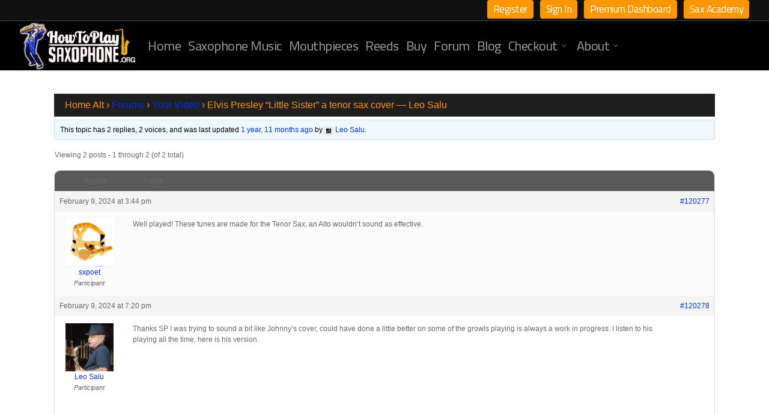

--- FILE ---
content_type: text/html; charset=UTF-8
request_url: https://www.howtoplaysaxophone.org/forums/topic/elvis-presley-little-sister-a-tenor-sax-cover-leo-salu/
body_size: 20560
content:
<!DOCTYPE html>

<html lang="en-US" class="no-js">
<head>
	
	<meta charset="UTF-8">
	
	<meta name="viewport" content="width=device-width, initial-scale=1, maximum-scale=1, user-scalable=0" /><link rel="shortcut icon" href="https://www.howtoplaysaxophone.org/wp-content/uploads/2018/03/favicon-sax.png" /><meta name='robots' content='index, follow, max-image-preview:large, max-snippet:-1, max-video-preview:-1' />
	<style>img:is([sizes="auto" i], [sizes^="auto," i]) { contain-intrinsic-size: 3000px 1500px }</style>
	
	<!-- This site is optimized with the Yoast SEO plugin v26.7 - https://yoast.com/wordpress/plugins/seo/ -->
	<title>Elvis Presley &quot;Little Sister&quot; a tenor sax cover - Leo Salu - How To Play Saxophone</title>
	<link rel="canonical" href="https://www.howtoplaysaxophone.org/forums/topic/elvis-presley-little-sister-a-tenor-sax-cover-leo-salu/" />
	<meta property="og:locale" content="en_US" />
	<meta property="og:type" content="article" />
	<meta property="og:title" content="Elvis Presley &quot;Little Sister&quot; a tenor sax cover - Leo Salu - How To Play Saxophone" />
	<meta property="og:description" content="https://youtu.be/P1Yp8dmAPZk" />
	<meta property="og:url" content="https://www.howtoplaysaxophone.org/forums/topic/elvis-presley-little-sister-a-tenor-sax-cover-leo-salu/" />
	<meta property="og:site_name" content="How To Play Saxophone" />
	<script type="application/ld+json" class="yoast-schema-graph">{"@context":"https://schema.org","@graph":[{"@type":"WebPage","@id":"https://www.howtoplaysaxophone.org/forums/topic/elvis-presley-little-sister-a-tenor-sax-cover-leo-salu/","url":"https://www.howtoplaysaxophone.org/forums/topic/elvis-presley-little-sister-a-tenor-sax-cover-leo-salu/","name":"Elvis Presley \"Little Sister\" a tenor sax cover - Leo Salu - How To Play Saxophone","isPartOf":{"@id":"https://www.howtoplaysaxophone.org/#website"},"datePublished":"2024-02-09T18:29:54+00:00","breadcrumb":{"@id":"https://www.howtoplaysaxophone.org/forums/topic/elvis-presley-little-sister-a-tenor-sax-cover-leo-salu/#breadcrumb"},"inLanguage":"en-US","potentialAction":[{"@type":"ReadAction","target":["https://www.howtoplaysaxophone.org/forums/topic/elvis-presley-little-sister-a-tenor-sax-cover-leo-salu/"]}]},{"@type":"BreadcrumbList","@id":"https://www.howtoplaysaxophone.org/forums/topic/elvis-presley-little-sister-a-tenor-sax-cover-leo-salu/#breadcrumb","itemListElement":[{"@type":"ListItem","position":1,"name":"Home","item":"https://www.howtoplaysaxophone.org/"},{"@type":"ListItem","position":2,"name":"Topics","item":"https://www.howtoplaysaxophone.org/topics/"},{"@type":"ListItem","position":3,"name":"Your Video","item":"https://www.howtoplaysaxophone.org/forums/forum/members-saxophone-videos/"},{"@type":"ListItem","position":4,"name":"Elvis Presley &#8220;Little Sister&#8221; a tenor sax cover &#8212; Leo Salu"}]},{"@type":"WebSite","@id":"https://www.howtoplaysaxophone.org/#website","url":"https://www.howtoplaysaxophone.org/","name":"How To Play Saxophone","description":"Learn how to play saxophone with saxophone lessons by Johnny Ferreira","potentialAction":[{"@type":"SearchAction","target":{"@type":"EntryPoint","urlTemplate":"https://www.howtoplaysaxophone.org/?s={search_term_string}"},"query-input":{"@type":"PropertyValueSpecification","valueRequired":true,"valueName":"search_term_string"}}],"inLanguage":"en-US"}]}</script>
	<!-- / Yoast SEO plugin. -->


<link rel='dns-prefetch' href='//cdnjs.cloudflare.com' />
<link rel='dns-prefetch' href='//fonts.googleapis.com' />
<link rel="alternate" type="application/rss+xml" title="How To Play Saxophone &raquo; Feed" href="https://www.howtoplaysaxophone.org/feed/" />
<link rel="alternate" type="application/rss+xml" title="How To Play Saxophone &raquo; Comments Feed" href="https://www.howtoplaysaxophone.org/comments/feed/" />
<script type="text/javascript">
/* <![CDATA[ */
window._wpemojiSettings = {"baseUrl":"https:\/\/s.w.org\/images\/core\/emoji\/16.0.1\/72x72\/","ext":".png","svgUrl":"https:\/\/s.w.org\/images\/core\/emoji\/16.0.1\/svg\/","svgExt":".svg","source":{"concatemoji":"https:\/\/www.howtoplaysaxophone.org\/wp-includes\/js\/wp-emoji-release.min.js?ver=6.8.3"}};
/*! This file is auto-generated */
!function(s,n){var o,i,e;function c(e){try{var t={supportTests:e,timestamp:(new Date).valueOf()};sessionStorage.setItem(o,JSON.stringify(t))}catch(e){}}function p(e,t,n){e.clearRect(0,0,e.canvas.width,e.canvas.height),e.fillText(t,0,0);var t=new Uint32Array(e.getImageData(0,0,e.canvas.width,e.canvas.height).data),a=(e.clearRect(0,0,e.canvas.width,e.canvas.height),e.fillText(n,0,0),new Uint32Array(e.getImageData(0,0,e.canvas.width,e.canvas.height).data));return t.every(function(e,t){return e===a[t]})}function u(e,t){e.clearRect(0,0,e.canvas.width,e.canvas.height),e.fillText(t,0,0);for(var n=e.getImageData(16,16,1,1),a=0;a<n.data.length;a++)if(0!==n.data[a])return!1;return!0}function f(e,t,n,a){switch(t){case"flag":return n(e,"\ud83c\udff3\ufe0f\u200d\u26a7\ufe0f","\ud83c\udff3\ufe0f\u200b\u26a7\ufe0f")?!1:!n(e,"\ud83c\udde8\ud83c\uddf6","\ud83c\udde8\u200b\ud83c\uddf6")&&!n(e,"\ud83c\udff4\udb40\udc67\udb40\udc62\udb40\udc65\udb40\udc6e\udb40\udc67\udb40\udc7f","\ud83c\udff4\u200b\udb40\udc67\u200b\udb40\udc62\u200b\udb40\udc65\u200b\udb40\udc6e\u200b\udb40\udc67\u200b\udb40\udc7f");case"emoji":return!a(e,"\ud83e\udedf")}return!1}function g(e,t,n,a){var r="undefined"!=typeof WorkerGlobalScope&&self instanceof WorkerGlobalScope?new OffscreenCanvas(300,150):s.createElement("canvas"),o=r.getContext("2d",{willReadFrequently:!0}),i=(o.textBaseline="top",o.font="600 32px Arial",{});return e.forEach(function(e){i[e]=t(o,e,n,a)}),i}function t(e){var t=s.createElement("script");t.src=e,t.defer=!0,s.head.appendChild(t)}"undefined"!=typeof Promise&&(o="wpEmojiSettingsSupports",i=["flag","emoji"],n.supports={everything:!0,everythingExceptFlag:!0},e=new Promise(function(e){s.addEventListener("DOMContentLoaded",e,{once:!0})}),new Promise(function(t){var n=function(){try{var e=JSON.parse(sessionStorage.getItem(o));if("object"==typeof e&&"number"==typeof e.timestamp&&(new Date).valueOf()<e.timestamp+604800&&"object"==typeof e.supportTests)return e.supportTests}catch(e){}return null}();if(!n){if("undefined"!=typeof Worker&&"undefined"!=typeof OffscreenCanvas&&"undefined"!=typeof URL&&URL.createObjectURL&&"undefined"!=typeof Blob)try{var e="postMessage("+g.toString()+"("+[JSON.stringify(i),f.toString(),p.toString(),u.toString()].join(",")+"));",a=new Blob([e],{type:"text/javascript"}),r=new Worker(URL.createObjectURL(a),{name:"wpTestEmojiSupports"});return void(r.onmessage=function(e){c(n=e.data),r.terminate(),t(n)})}catch(e){}c(n=g(i,f,p,u))}t(n)}).then(function(e){for(var t in e)n.supports[t]=e[t],n.supports.everything=n.supports.everything&&n.supports[t],"flag"!==t&&(n.supports.everythingExceptFlag=n.supports.everythingExceptFlag&&n.supports[t]);n.supports.everythingExceptFlag=n.supports.everythingExceptFlag&&!n.supports.flag,n.DOMReady=!1,n.readyCallback=function(){n.DOMReady=!0}}).then(function(){return e}).then(function(){var e;n.supports.everything||(n.readyCallback(),(e=n.source||{}).concatemoji?t(e.concatemoji):e.wpemoji&&e.twemoji&&(t(e.twemoji),t(e.wpemoji)))}))}((window,document),window._wpemojiSettings);
/* ]]> */
</script>
<style id='wp-emoji-styles-inline-css' type='text/css'>

	img.wp-smiley, img.emoji {
		display: inline !important;
		border: none !important;
		box-shadow: none !important;
		height: 1em !important;
		width: 1em !important;
		margin: 0 0.07em !important;
		vertical-align: -0.1em !important;
		background: none !important;
		padding: 0 !important;
	}
</style>
<link rel='stylesheet' id='wp-block-library-css' href='https://www.howtoplaysaxophone.org/wp-includes/css/dist/block-library/style.min.css?ver=6.8.3' type='text/css' media='all' />
<style id='classic-theme-styles-inline-css' type='text/css'>
/*! This file is auto-generated */
.wp-block-button__link{color:#fff;background-color:#32373c;border-radius:9999px;box-shadow:none;text-decoration:none;padding:calc(.667em + 2px) calc(1.333em + 2px);font-size:1.125em}.wp-block-file__button{background:#32373c;color:#fff;text-decoration:none}
</style>
<link rel='stylesheet' id='wishlist-box-basic-blocks-style-css' href='https://www.howtoplaysaxophone.org/wp-content/plugins/wishlist-member/features/box-basic/dist/style.css?ver=6.8.3' type='text/css' media='all' />
<link rel='stylesheet' id='bp-login-form-block-css' href='https://www.howtoplaysaxophone.org/wp-content/plugins/buddypress/bp-core/css/blocks/login-form.min.css?ver=11.2.0' type='text/css' media='all' />
<link rel='stylesheet' id='bp-member-block-css' href='https://www.howtoplaysaxophone.org/wp-content/plugins/buddypress/bp-members/css/blocks/member.min.css?ver=11.2.0' type='text/css' media='all' />
<link rel='stylesheet' id='bp-members-block-css' href='https://www.howtoplaysaxophone.org/wp-content/plugins/buddypress/bp-members/css/blocks/members.min.css?ver=11.2.0' type='text/css' media='all' />
<link rel='stylesheet' id='bp-dynamic-members-block-css' href='https://www.howtoplaysaxophone.org/wp-content/plugins/buddypress/bp-members/css/blocks/dynamic-members.min.css?ver=11.2.0' type='text/css' media='all' />
<link rel='stylesheet' id='bp-latest-activities-block-css' href='https://www.howtoplaysaxophone.org/wp-content/plugins/buddypress/bp-activity/css/blocks/latest-activities.min.css?ver=11.2.0' type='text/css' media='all' />
<link rel='stylesheet' id='bp-sitewide-notices-block-css' href='https://www.howtoplaysaxophone.org/wp-content/plugins/buddypress/bp-messages/css/blocks/sitewide-notices.min.css?ver=11.2.0' type='text/css' media='all' />
<link rel='stylesheet' id='wc-blocks-vendors-style-css' href='https://www.howtoplaysaxophone.org/wp-content/plugins/woocommerce/packages/woocommerce-blocks/build/wc-blocks-vendors-style.css?ver=10.4.6' type='text/css' media='all' />
<link rel='stylesheet' id='wc-blocks-style-css' href='https://www.howtoplaysaxophone.org/wp-content/plugins/woocommerce/packages/woocommerce-blocks/build/wc-blocks-style.css?ver=10.4.6' type='text/css' media='all' />
<style id='global-styles-inline-css' type='text/css'>
:root{--wp--preset--aspect-ratio--square: 1;--wp--preset--aspect-ratio--4-3: 4/3;--wp--preset--aspect-ratio--3-4: 3/4;--wp--preset--aspect-ratio--3-2: 3/2;--wp--preset--aspect-ratio--2-3: 2/3;--wp--preset--aspect-ratio--16-9: 16/9;--wp--preset--aspect-ratio--9-16: 9/16;--wp--preset--color--black: #000000;--wp--preset--color--cyan-bluish-gray: #abb8c3;--wp--preset--color--white: #ffffff;--wp--preset--color--pale-pink: #f78da7;--wp--preset--color--vivid-red: #cf2e2e;--wp--preset--color--luminous-vivid-orange: #ff6900;--wp--preset--color--luminous-vivid-amber: #fcb900;--wp--preset--color--light-green-cyan: #7bdcb5;--wp--preset--color--vivid-green-cyan: #00d084;--wp--preset--color--pale-cyan-blue: #8ed1fc;--wp--preset--color--vivid-cyan-blue: #0693e3;--wp--preset--color--vivid-purple: #9b51e0;--wp--preset--gradient--vivid-cyan-blue-to-vivid-purple: linear-gradient(135deg,rgba(6,147,227,1) 0%,rgb(155,81,224) 100%);--wp--preset--gradient--light-green-cyan-to-vivid-green-cyan: linear-gradient(135deg,rgb(122,220,180) 0%,rgb(0,208,130) 100%);--wp--preset--gradient--luminous-vivid-amber-to-luminous-vivid-orange: linear-gradient(135deg,rgba(252,185,0,1) 0%,rgba(255,105,0,1) 100%);--wp--preset--gradient--luminous-vivid-orange-to-vivid-red: linear-gradient(135deg,rgba(255,105,0,1) 0%,rgb(207,46,46) 100%);--wp--preset--gradient--very-light-gray-to-cyan-bluish-gray: linear-gradient(135deg,rgb(238,238,238) 0%,rgb(169,184,195) 100%);--wp--preset--gradient--cool-to-warm-spectrum: linear-gradient(135deg,rgb(74,234,220) 0%,rgb(151,120,209) 20%,rgb(207,42,186) 40%,rgb(238,44,130) 60%,rgb(251,105,98) 80%,rgb(254,248,76) 100%);--wp--preset--gradient--blush-light-purple: linear-gradient(135deg,rgb(255,206,236) 0%,rgb(152,150,240) 100%);--wp--preset--gradient--blush-bordeaux: linear-gradient(135deg,rgb(254,205,165) 0%,rgb(254,45,45) 50%,rgb(107,0,62) 100%);--wp--preset--gradient--luminous-dusk: linear-gradient(135deg,rgb(255,203,112) 0%,rgb(199,81,192) 50%,rgb(65,88,208) 100%);--wp--preset--gradient--pale-ocean: linear-gradient(135deg,rgb(255,245,203) 0%,rgb(182,227,212) 50%,rgb(51,167,181) 100%);--wp--preset--gradient--electric-grass: linear-gradient(135deg,rgb(202,248,128) 0%,rgb(113,206,126) 100%);--wp--preset--gradient--midnight: linear-gradient(135deg,rgb(2,3,129) 0%,rgb(40,116,252) 100%);--wp--preset--font-size--small: 13px;--wp--preset--font-size--medium: 20px;--wp--preset--font-size--large: 36px;--wp--preset--font-size--x-large: 42px;--wp--preset--spacing--20: 0.44rem;--wp--preset--spacing--30: 0.67rem;--wp--preset--spacing--40: 1rem;--wp--preset--spacing--50: 1.5rem;--wp--preset--spacing--60: 2.25rem;--wp--preset--spacing--70: 3.38rem;--wp--preset--spacing--80: 5.06rem;--wp--preset--shadow--natural: 6px 6px 9px rgba(0, 0, 0, 0.2);--wp--preset--shadow--deep: 12px 12px 50px rgba(0, 0, 0, 0.4);--wp--preset--shadow--sharp: 6px 6px 0px rgba(0, 0, 0, 0.2);--wp--preset--shadow--outlined: 6px 6px 0px -3px rgba(255, 255, 255, 1), 6px 6px rgba(0, 0, 0, 1);--wp--preset--shadow--crisp: 6px 6px 0px rgba(0, 0, 0, 1);}:where(.is-layout-flex){gap: 0.5em;}:where(.is-layout-grid){gap: 0.5em;}body .is-layout-flex{display: flex;}.is-layout-flex{flex-wrap: wrap;align-items: center;}.is-layout-flex > :is(*, div){margin: 0;}body .is-layout-grid{display: grid;}.is-layout-grid > :is(*, div){margin: 0;}:where(.wp-block-columns.is-layout-flex){gap: 2em;}:where(.wp-block-columns.is-layout-grid){gap: 2em;}:where(.wp-block-post-template.is-layout-flex){gap: 1.25em;}:where(.wp-block-post-template.is-layout-grid){gap: 1.25em;}.has-black-color{color: var(--wp--preset--color--black) !important;}.has-cyan-bluish-gray-color{color: var(--wp--preset--color--cyan-bluish-gray) !important;}.has-white-color{color: var(--wp--preset--color--white) !important;}.has-pale-pink-color{color: var(--wp--preset--color--pale-pink) !important;}.has-vivid-red-color{color: var(--wp--preset--color--vivid-red) !important;}.has-luminous-vivid-orange-color{color: var(--wp--preset--color--luminous-vivid-orange) !important;}.has-luminous-vivid-amber-color{color: var(--wp--preset--color--luminous-vivid-amber) !important;}.has-light-green-cyan-color{color: var(--wp--preset--color--light-green-cyan) !important;}.has-vivid-green-cyan-color{color: var(--wp--preset--color--vivid-green-cyan) !important;}.has-pale-cyan-blue-color{color: var(--wp--preset--color--pale-cyan-blue) !important;}.has-vivid-cyan-blue-color{color: var(--wp--preset--color--vivid-cyan-blue) !important;}.has-vivid-purple-color{color: var(--wp--preset--color--vivid-purple) !important;}.has-black-background-color{background-color: var(--wp--preset--color--black) !important;}.has-cyan-bluish-gray-background-color{background-color: var(--wp--preset--color--cyan-bluish-gray) !important;}.has-white-background-color{background-color: var(--wp--preset--color--white) !important;}.has-pale-pink-background-color{background-color: var(--wp--preset--color--pale-pink) !important;}.has-vivid-red-background-color{background-color: var(--wp--preset--color--vivid-red) !important;}.has-luminous-vivid-orange-background-color{background-color: var(--wp--preset--color--luminous-vivid-orange) !important;}.has-luminous-vivid-amber-background-color{background-color: var(--wp--preset--color--luminous-vivid-amber) !important;}.has-light-green-cyan-background-color{background-color: var(--wp--preset--color--light-green-cyan) !important;}.has-vivid-green-cyan-background-color{background-color: var(--wp--preset--color--vivid-green-cyan) !important;}.has-pale-cyan-blue-background-color{background-color: var(--wp--preset--color--pale-cyan-blue) !important;}.has-vivid-cyan-blue-background-color{background-color: var(--wp--preset--color--vivid-cyan-blue) !important;}.has-vivid-purple-background-color{background-color: var(--wp--preset--color--vivid-purple) !important;}.has-black-border-color{border-color: var(--wp--preset--color--black) !important;}.has-cyan-bluish-gray-border-color{border-color: var(--wp--preset--color--cyan-bluish-gray) !important;}.has-white-border-color{border-color: var(--wp--preset--color--white) !important;}.has-pale-pink-border-color{border-color: var(--wp--preset--color--pale-pink) !important;}.has-vivid-red-border-color{border-color: var(--wp--preset--color--vivid-red) !important;}.has-luminous-vivid-orange-border-color{border-color: var(--wp--preset--color--luminous-vivid-orange) !important;}.has-luminous-vivid-amber-border-color{border-color: var(--wp--preset--color--luminous-vivid-amber) !important;}.has-light-green-cyan-border-color{border-color: var(--wp--preset--color--light-green-cyan) !important;}.has-vivid-green-cyan-border-color{border-color: var(--wp--preset--color--vivid-green-cyan) !important;}.has-pale-cyan-blue-border-color{border-color: var(--wp--preset--color--pale-cyan-blue) !important;}.has-vivid-cyan-blue-border-color{border-color: var(--wp--preset--color--vivid-cyan-blue) !important;}.has-vivid-purple-border-color{border-color: var(--wp--preset--color--vivid-purple) !important;}.has-vivid-cyan-blue-to-vivid-purple-gradient-background{background: var(--wp--preset--gradient--vivid-cyan-blue-to-vivid-purple) !important;}.has-light-green-cyan-to-vivid-green-cyan-gradient-background{background: var(--wp--preset--gradient--light-green-cyan-to-vivid-green-cyan) !important;}.has-luminous-vivid-amber-to-luminous-vivid-orange-gradient-background{background: var(--wp--preset--gradient--luminous-vivid-amber-to-luminous-vivid-orange) !important;}.has-luminous-vivid-orange-to-vivid-red-gradient-background{background: var(--wp--preset--gradient--luminous-vivid-orange-to-vivid-red) !important;}.has-very-light-gray-to-cyan-bluish-gray-gradient-background{background: var(--wp--preset--gradient--very-light-gray-to-cyan-bluish-gray) !important;}.has-cool-to-warm-spectrum-gradient-background{background: var(--wp--preset--gradient--cool-to-warm-spectrum) !important;}.has-blush-light-purple-gradient-background{background: var(--wp--preset--gradient--blush-light-purple) !important;}.has-blush-bordeaux-gradient-background{background: var(--wp--preset--gradient--blush-bordeaux) !important;}.has-luminous-dusk-gradient-background{background: var(--wp--preset--gradient--luminous-dusk) !important;}.has-pale-ocean-gradient-background{background: var(--wp--preset--gradient--pale-ocean) !important;}.has-electric-grass-gradient-background{background: var(--wp--preset--gradient--electric-grass) !important;}.has-midnight-gradient-background{background: var(--wp--preset--gradient--midnight) !important;}.has-small-font-size{font-size: var(--wp--preset--font-size--small) !important;}.has-medium-font-size{font-size: var(--wp--preset--font-size--medium) !important;}.has-large-font-size{font-size: var(--wp--preset--font-size--large) !important;}.has-x-large-font-size{font-size: var(--wp--preset--font-size--x-large) !important;}
:where(.wp-block-post-template.is-layout-flex){gap: 1.25em;}:where(.wp-block-post-template.is-layout-grid){gap: 1.25em;}
:where(.wp-block-columns.is-layout-flex){gap: 2em;}:where(.wp-block-columns.is-layout-grid){gap: 2em;}
:root :where(.wp-block-pullquote){font-size: 1.5em;line-height: 1.6;}
</style>
<link rel='stylesheet' id='bbp-default-css' href='https://www.howtoplaysaxophone.org/wp-content/plugins/bbpress/templates/default/css/bbpress.min.css?ver=2.6.9' type='text/css' media='all' />
<link rel='stylesheet' id='bp-legacy-css-css' href='https://www.howtoplaysaxophone.org/wp-content/plugins/buddypress/bp-templates/bp-legacy/css/buddypress.min.css?ver=11.2.0' type='text/css' media='screen' />
<link rel='stylesheet' id='contact-form-7-css' href='https://www.howtoplaysaxophone.org/wp-content/plugins/contact-form-7/includes/css/styles.css?ver=5.7.7' type='text/css' media='all' />
<link rel='stylesheet' id='salient-social-css' href='https://www.howtoplaysaxophone.org/wp-content/plugins/salient-social/css/style.css?ver=1.2.3' type='text/css' media='all' />
<style id='salient-social-inline-css' type='text/css'>

  .sharing-default-minimal .nectar-love.loved,
  body .nectar-social[data-color-override="override"].fixed > a:before, 
  body .nectar-social[data-color-override="override"].fixed .nectar-social-inner a,
  .sharing-default-minimal .nectar-social[data-color-override="override"] .nectar-social-inner a:hover,
  .nectar-social.vertical[data-color-override="override"] .nectar-social-inner a:hover {
    background-color: #fc9700;
  }
  .nectar-social.hover .nectar-love.loved,
  .nectar-social.hover > .nectar-love-button a:hover,
  .nectar-social[data-color-override="override"].hover > div a:hover,
  #single-below-header .nectar-social[data-color-override="override"].hover > div a:hover,
  .nectar-social[data-color-override="override"].hover .share-btn:hover,
  .sharing-default-minimal .nectar-social[data-color-override="override"] .nectar-social-inner a {
    border-color: #fc9700;
  }
  #single-below-header .nectar-social.hover .nectar-love.loved i,
  #single-below-header .nectar-social.hover[data-color-override="override"] a:hover,
  #single-below-header .nectar-social.hover[data-color-override="override"] a:hover i,
  #single-below-header .nectar-social.hover .nectar-love-button a:hover i,
  .nectar-love:hover i,
  .hover .nectar-love:hover .total_loves,
  .nectar-love.loved i,
  .nectar-social.hover .nectar-love.loved .total_loves,
  .nectar-social.hover .share-btn:hover, 
  .nectar-social[data-color-override="override"].hover .nectar-social-inner a:hover,
  .nectar-social[data-color-override="override"].hover > div:hover span,
  .sharing-default-minimal .nectar-social[data-color-override="override"] .nectar-social-inner a:not(:hover) i,
  .sharing-default-minimal .nectar-social[data-color-override="override"] .nectar-social-inner a:not(:hover) {
    color: #fc9700;
  }
</style>
<link rel='stylesheet' id='woocommerce-layout-css' href='https://www.howtoplaysaxophone.org/wp-content/plugins/woocommerce/assets/css/woocommerce-layout.css?ver=7.9.0' type='text/css' media='all' />
<link rel='stylesheet' id='woocommerce-smallscreen-css' href='https://www.howtoplaysaxophone.org/wp-content/plugins/woocommerce/assets/css/woocommerce-smallscreen.css?ver=7.9.0' type='text/css' media='only screen and (max-width: 768px)' />
<link rel='stylesheet' id='woocommerce-general-css' href='https://www.howtoplaysaxophone.org/wp-content/plugins/woocommerce/assets/css/woocommerce.css?ver=7.9.0' type='text/css' media='all' />
<style id='woocommerce-inline-inline-css' type='text/css'>
.woocommerce form .form-row .required { visibility: visible; }
</style>
<link rel='stylesheet' id='wpos-slick-style-css' href='https://www.howtoplaysaxophone.org/wp-content/plugins/wp-responsive-recent-post-slider/assets/css/slick.css?ver=3.3.1' type='text/css' media='all' />
<link rel='stylesheet' id='wppsac-public-style-css' href='https://www.howtoplaysaxophone.org/wp-content/plugins/wp-responsive-recent-post-slider/assets/css/recent-post-style.css?ver=3.3.1' type='text/css' media='all' />
<link rel='stylesheet' id='style-pack-latest-activity-css' href='https://www.howtoplaysaxophone.org/wp-content/plugins/bbp-style-pack//build/la-index.css?ver=6.8.3' type='text/css' media='all' />
<link rel='stylesheet' id='style-pack-login-css' href='https://www.howtoplaysaxophone.org/wp-content/plugins/bbp-style-pack//build/login-index.css?ver=6.8.3' type='text/css' media='all' />
<link rel='stylesheet' id='style-pack-single-topic-information-css' href='https://www.howtoplaysaxophone.org/wp-content/plugins/bbp-style-pack//build/ti-index.css?ver=6.8.3' type='text/css' media='all' />
<link rel='stylesheet' id='style-pack-single-forum-information-css' href='https://www.howtoplaysaxophone.org/wp-content/plugins/bbp-style-pack//build/fi-index.css?ver=6.8.3' type='text/css' media='all' />
<link rel='stylesheet' id='style-pack-forums-list-css' href='https://www.howtoplaysaxophone.org/wp-content/plugins/bbp-style-pack//build/flist-index.css?ver=6.8.3' type='text/css' media='all' />
<link rel='stylesheet' id='style-pack-topic-views-list-css' href='https://www.howtoplaysaxophone.org/wp-content/plugins/bbp-style-pack//build/topic-views-index.css?ver=6.8.3' type='text/css' media='all' />
<link rel='stylesheet' id='style-pack-statistics-list-css' href='https://www.howtoplaysaxophone.org/wp-content/plugins/bbp-style-pack//build/statistics-index.css?ver=6.8.3' type='text/css' media='all' />
<link rel='stylesheet' id='style-pack-search-form-css' href='https://www.howtoplaysaxophone.org/wp-content/plugins/bbp-style-pack//build/search-index.css?ver=6.8.3' type='text/css' media='all' />
<link rel='stylesheet' id='bsp-css' href='https://www.howtoplaysaxophone.org/wp-content/plugins/bbp-style-pack/css/bspstyle.css?ver=1691065598' type='text/css' media='screen' />
<link rel='stylesheet' id='dashicons-css' href='https://www.howtoplaysaxophone.org/wp-includes/css/dashicons.min.css?ver=6.8.3' type='text/css' media='all' />
<link rel='stylesheet' id='font-awesome-css' href='https://www.howtoplaysaxophone.org/wp-content/themes/salient/css/font-awesome-legacy.min.css?ver=4.7.1' type='text/css' media='all' />
<link rel='stylesheet' id='salient-grid-system-css' href='https://www.howtoplaysaxophone.org/wp-content/themes/salient/css/build/grid-system.css?ver=16.0.4' type='text/css' media='all' />
<link rel='stylesheet' id='main-styles-css' href='https://www.howtoplaysaxophone.org/wp-content/themes/salient/css/build/style.css?ver=16.0.4' type='text/css' media='all' />
<link rel='stylesheet' id='nectar-header-layout-centered-menu-css' href='https://www.howtoplaysaxophone.org/wp-content/themes/salient/css/build/header/header-layout-centered-menu.css?ver=16.0.4' type='text/css' media='all' />
<link rel='stylesheet' id='nectar-header-secondary-nav-css' href='https://www.howtoplaysaxophone.org/wp-content/themes/salient/css/build/header/header-secondary-nav.css?ver=16.0.4' type='text/css' media='all' />
<link rel='stylesheet' id='nectar-single-styles-css' href='https://www.howtoplaysaxophone.org/wp-content/themes/salient/css/build/single.css?ver=16.0.4' type='text/css' media='all' />
<link rel='stylesheet' id='nectar-cf7-css' href='https://www.howtoplaysaxophone.org/wp-content/themes/salient/css/build/third-party/cf7.css?ver=16.0.4' type='text/css' media='all' />
<link rel='stylesheet' id='nectar-basic-bbpress-css' href='https://www.howtoplaysaxophone.org/wp-content/themes/salient/css/build/third-party/bbpress.css?ver=16.0.4' type='text/css' media='all' />
<link rel='stylesheet' id='nectar-basic-buddypress-css' href='https://www.howtoplaysaxophone.org/wp-content/themes/salient/css/build/third-party/buddypress.css?ver=16.0.4' type='text/css' media='all' />
<link rel='stylesheet' id='nectar_default_font_open_sans-css' href='https://fonts.googleapis.com/css?family=Open+Sans%3A300%2C400%2C600%2C700&#038;subset=latin%2Clatin-ext' type='text/css' media='all' />
<link rel='stylesheet' id='responsive-css' href='https://www.howtoplaysaxophone.org/wp-content/themes/salient/css/build/responsive.css?ver=16.0.4' type='text/css' media='all' />
<link rel='stylesheet' id='nectar-product-style-classic-css' href='https://www.howtoplaysaxophone.org/wp-content/themes/salient/css/build/third-party/woocommerce/product-style-classic.css?ver=16.0.4' type='text/css' media='all' />
<link rel='stylesheet' id='woocommerce-css' href='https://www.howtoplaysaxophone.org/wp-content/themes/salient/css/build/woocommerce.css?ver=16.0.4' type='text/css' media='all' />
<link rel='stylesheet' id='skin-original-css' href='https://www.howtoplaysaxophone.org/wp-content/themes/salient/css/build/skin-original.css?ver=16.0.4' type='text/css' media='all' />
<link rel='stylesheet' id='salient-wp-menu-dynamic-css' href='https://www.howtoplaysaxophone.org/wp-content/uploads/salient/menu-dynamic.css?ver=9389' type='text/css' media='all' />
<link rel='stylesheet' id='sv-wc-payment-gateway-payment-form-css' href='https://www.howtoplaysaxophone.org/wp-content/plugins/woocommerce-gateway-moneris/lib/skyverge/woocommerce/payment-gateway/assets/css/frontend/sv-wc-payment-gateway-payment-form.min.css?ver=4.9.2' type='text/css' media='all' />
<link rel='stylesheet' id='dynamic-css-css' href='https://www.howtoplaysaxophone.org/wp-content/themes/salient/css/salient-dynamic-styles.css?ver=85654' type='text/css' media='all' />
<style id='dynamic-css-inline-css' type='text/css'>
@media only screen and (min-width:1000px){body #ajax-content-wrap.no-scroll{min-height:calc(100vh - 116px);height:calc(100vh - 116px)!important;}}@media only screen and (min-width:1000px){#page-header-wrap.fullscreen-header,#page-header-wrap.fullscreen-header #page-header-bg,html:not(.nectar-box-roll-loaded) .nectar-box-roll > #page-header-bg.fullscreen-header,.nectar_fullscreen_zoom_recent_projects,#nectar_fullscreen_rows:not(.afterLoaded) > div{height:calc(100vh - 115px);}.wpb_row.vc_row-o-full-height.top-level,.wpb_row.vc_row-o-full-height.top-level > .col.span_12{min-height:calc(100vh - 115px);}html:not(.nectar-box-roll-loaded) .nectar-box-roll > #page-header-bg.fullscreen-header{top:116px;}.nectar-slider-wrap[data-fullscreen="true"]:not(.loaded),.nectar-slider-wrap[data-fullscreen="true"]:not(.loaded) .swiper-container{height:calc(100vh - 114px)!important;}.admin-bar .nectar-slider-wrap[data-fullscreen="true"]:not(.loaded),.admin-bar .nectar-slider-wrap[data-fullscreen="true"]:not(.loaded) .swiper-container{height:calc(100vh - 114px - 32px)!important;}}.admin-bar[class*="page-template-template-no-header"] .wpb_row.vc_row-o-full-height.top-level,.admin-bar[class*="page-template-template-no-header"] .wpb_row.vc_row-o-full-height.top-level > .col.span_12{min-height:calc(100vh - 32px);}body[class*="page-template-template-no-header"] .wpb_row.vc_row-o-full-height.top-level,body[class*="page-template-template-no-header"] .wpb_row.vc_row-o-full-height.top-level > .col.span_12{min-height:100vh;}@media only screen and (max-width:999px){.using-mobile-browser #nectar_fullscreen_rows:not(.afterLoaded):not([data-mobile-disable="on"]) > div{height:calc(100vh - 100px);}.using-mobile-browser .wpb_row.vc_row-o-full-height.top-level,.using-mobile-browser .wpb_row.vc_row-o-full-height.top-level > .col.span_12,[data-permanent-transparent="1"].using-mobile-browser .wpb_row.vc_row-o-full-height.top-level,[data-permanent-transparent="1"].using-mobile-browser .wpb_row.vc_row-o-full-height.top-level > .col.span_12{min-height:calc(100vh - 100px);}html:not(.nectar-box-roll-loaded) .nectar-box-roll > #page-header-bg.fullscreen-header,.nectar_fullscreen_zoom_recent_projects,.nectar-slider-wrap[data-fullscreen="true"]:not(.loaded),.nectar-slider-wrap[data-fullscreen="true"]:not(.loaded) .swiper-container,#nectar_fullscreen_rows:not(.afterLoaded):not([data-mobile-disable="on"]) > div{height:calc(100vh - 47px);}.wpb_row.vc_row-o-full-height.top-level,.wpb_row.vc_row-o-full-height.top-level > .col.span_12{min-height:calc(100vh - 47px);}body[data-transparent-header="false"] #ajax-content-wrap.no-scroll{min-height:calc(100vh - 47px);height:calc(100vh - 47px);}}.post-type-archive-product.woocommerce .container-wrap,.tax-product_cat.woocommerce .container-wrap{background-color:#f6f6f6;}.woocommerce ul.products li.product.material,.woocommerce-page ul.products li.product.material{background-color:#ffffff;}.woocommerce ul.products li.product.minimal .product-wrap,.woocommerce ul.products li.product.minimal .background-color-expand,.woocommerce-page ul.products li.product.minimal .product-wrap,.woocommerce-page ul.products li.product.minimal .background-color-expand{background-color:#ffffff;}.screen-reader-text,.nectar-skip-to-content:not(:focus){border:0;clip:rect(1px,1px,1px,1px);clip-path:inset(50%);height:1px;margin:-1px;overflow:hidden;padding:0;position:absolute!important;width:1px;word-wrap:normal!important;}.row .col img:not([srcset]){width:auto;}.row .col img.img-with-animation.nectar-lazy:not([srcset]){width:100%;}
.sep-text div {
  background: none repeat scroll 0 0 rgba(0, 0, 0, 0) !important;
}
.nectar-button {

    color: #000 !important;

}

#pm-content th, #pm-content td {
border:none;
}

#pm-footer {
  display: none;
}
#pm-content {
  background: none repeat scroll 0 0 #eeeeee;
  border: 1px solid #ddd;
  border-radius: 10px;
}
#pm-header {
  background: none repeat scroll 0 0 #eeeeee;
  border: 1px solid #ddd;
  border-radius: 10px;
}
#pm-menu {
  background: none repeat scroll 0 0 #eee;
  color: #333;
  margin-top: 10px;
  
  padding: 5px;
}
#pm-content a {
  color: #6677FB;
  text-decoration: none;
}
#pm-content th{
  color: #c12300;
}
#pm-header strong {
  color: #CC5237;
  font-size: 20px;
}
.bbp-breadcrumb-home {
  color: #fc9700 !important;
}
.bb-sidebar {
  border: 1px solid #dddddd;
  border-radius: 5px;
  float: left;
  margin-left: 3%;
  padding: 0 10px;
  width: 25%;
}
.left-forum {
  float: left;
  width: 72%;
}
.bb-sidebar .bbp-forum-title {
  color: #e5a314 !important;
}
#wishlistwidget-2 h4 {
  font-family: inherit;
  font-weight: bold;
  text-align: center;
  text-transform: uppercase;
}
.widget.widget_display_topics {
  margin-top: 10px;
}
.widget_display_topics h4 {
  font-family: inherit;
  font-weight: bold !important;
}
</style>
<link rel='stylesheet' id='salient-child-style-css' href='https://www.howtoplaysaxophone.org/wp-content/themes/salient-child/style.css?ver=16.0.4' type='text/css' media='all' />
<link rel='stylesheet' id='redux-google-fonts-salient_redux-css' href='https://fonts.googleapis.com/css?family=Titillium+Web%3A400%2C700%2C600%7COpen+Sans+Condensed%3A700&#038;subset=latin&#038;ver=6.8.3' type='text/css' media='all' />
<link rel='stylesheet' id='wlm3_frontend_css-css' href='https://www.howtoplaysaxophone.org/wp-content/plugins/wishlist-member/ui/css/frontend.css?ver=3.25.1' type='text/css' media='all' />
<link rel='stylesheet' id='wppb_stylesheet-css' href='https://www.howtoplaysaxophone.org/wp-content/plugins/profile-builder/assets/css/style-front-end.css?ver=3.9.7' type='text/css' media='all' />
<script type="text/javascript" src="https://www.howtoplaysaxophone.org/wp-includes/js/jquery/jquery.min.js?ver=3.7.1" id="jquery-core-js"></script>
<script type="text/javascript" src="https://www.howtoplaysaxophone.org/wp-includes/js/jquery/jquery-migrate.min.js?ver=3.4.1" id="jquery-migrate-js"></script>
<script type="text/javascript" src="https://www.howtoplaysaxophone.org/wp-includes/js/dist/hooks.min.js?ver=4d63a3d491d11ffd8ac6" id="wp-hooks-js"></script>
<script type="text/javascript" src="https://www.howtoplaysaxophone.org/wp-includes/js/dist/i18n.min.js?ver=5e580eb46a90c2b997e6" id="wp-i18n-js"></script>
<script type="text/javascript" id="wp-i18n-js-after">
/* <![CDATA[ */
wp.i18n.setLocaleData( { 'text direction\u0004ltr': [ 'ltr' ] } );
/* ]]> */
</script>
<script type="text/javascript" src="https://www.howtoplaysaxophone.org/wp-content/plugins/wishlist-member/features/box-basic/dist/script.js?ver=1.0.0" id="wishlist-box-basic-blocks-script-js"></script>
<script type="text/javascript" id="bp-confirm-js-extra">
/* <![CDATA[ */
var BP_Confirm = {"are_you_sure":"Are you sure?"};
/* ]]> */
</script>
<script type="text/javascript" src="https://www.howtoplaysaxophone.org/wp-content/plugins/buddypress/bp-core/js/confirm.min.js?ver=11.2.0" id="bp-confirm-js"></script>
<script type="text/javascript" src="https://www.howtoplaysaxophone.org/wp-content/plugins/buddypress/bp-core/js/widget-members.min.js?ver=11.2.0" id="bp-widget-members-js"></script>
<script type="text/javascript" src="https://www.howtoplaysaxophone.org/wp-content/plugins/buddypress/bp-core/js/jquery-query.min.js?ver=11.2.0" id="bp-jquery-query-js"></script>
<script type="text/javascript" src="https://www.howtoplaysaxophone.org/wp-content/plugins/buddypress/bp-core/js/vendor/jquery-cookie.min.js?ver=11.2.0" id="bp-jquery-cookie-js"></script>
<script type="text/javascript" src="https://www.howtoplaysaxophone.org/wp-content/plugins/buddypress/bp-core/js/vendor/jquery-scroll-to.min.js?ver=11.2.0" id="bp-jquery-scroll-to-js"></script>
<script type="text/javascript" id="bp-legacy-js-js-extra">
/* <![CDATA[ */
var BP_DTheme = {"accepted":"Accepted","close":"Close","comments":"comments","leave_group_confirm":"Are you sure you want to leave this group?","mark_as_fav":"Favorite","my_favs":"My Favorites","rejected":"Rejected","remove_fav":"Remove Favorite","show_all":"Show all","show_all_comments":"Show all comments for this thread","show_x_comments":"Show all comments (%d)","unsaved_changes":"Your profile has unsaved changes. If you leave the page, the changes will be lost.","view":"View","store_filter_settings":""};
/* ]]> */
</script>
<script type="text/javascript" src="https://www.howtoplaysaxophone.org/wp-content/plugins/buddypress/bp-templates/bp-legacy/js/buddypress.min.js?ver=11.2.0" id="bp-legacy-js-js"></script>
<script type="text/javascript" src="//cdnjs.cloudflare.com/ajax/libs/jquery-easing/1.4.1/jquery.easing.min.js?ver=6.8.3" id="jquery-easing-js"></script>
<link rel="https://api.w.org/" href="https://www.howtoplaysaxophone.org/wp-json/" /><link rel="EditURI" type="application/rsd+xml" title="RSD" href="https://www.howtoplaysaxophone.org/xmlrpc.php?rsd" />
<link rel='shortlink' href='https://www.howtoplaysaxophone.org/?p=120275' />
<link rel="alternate" title="oEmbed (JSON)" type="application/json+oembed" href="https://www.howtoplaysaxophone.org/wp-json/oembed/1.0/embed?url=https%3A%2F%2Fwww.howtoplaysaxophone.org%2Fforums%2Ftopic%2Felvis-presley-little-sister-a-tenor-sax-cover-leo-salu%2F" />
<link rel="alternate" title="oEmbed (XML)" type="text/xml+oembed" href="https://www.howtoplaysaxophone.org/wp-json/oembed/1.0/embed?url=https%3A%2F%2Fwww.howtoplaysaxophone.org%2Fforums%2Ftopic%2Felvis-presley-little-sister-a-tenor-sax-cover-leo-salu%2F&#038;format=xml" />

	<script type="text/javascript">var ajaxurl = 'https://www.howtoplaysaxophone.org/wp-admin/admin-ajax.php';</script>

<!-- Running WishList Member Legacy v3.25.1 -->
<script type="text/javascript"> var root = document.getElementsByTagName( "html" )[0]; root.setAttribute( "class", "js" ); </script><!-- Global site tag (gtag.js) - Google Analytics -->
<script async src="https://www.googletagmanager.com/gtag/js?id=UA-18964509-2"></script>
<script>
  window.dataLayer = window.dataLayer || [];
  function gtag(){dataLayer.push(arguments);}
  gtag('js', new Date());

  gtag('config', 'UA-18964509-2');
</script>
	<noscript><style>.woocommerce-product-gallery{ opacity: 1 !important; }</style></noscript>
	<meta name="generator" content="Powered by WPBakery Page Builder - drag and drop page builder for WordPress."/>
		<style type="text/css" id="wp-custom-css">
			/*
You can add your own CSS here.

Click the help icon above to learn more.
*/
.sfsi_footerLnk{display:none;}
@media screen and (min-width: 768px) {
.five-columns.vc_row .vc_col-sm-2 {
float: left;
width: 18%;
padding: 0;
margin-right: 0;
min-height: 0;
}
.five-columns.vc_row .vc_col-sm-2:nth-last-child(2) {
margin-right: 0;
}
}
p.product.woocommerce.add_to_cart_inline {
    border: 0px solid #ccc !important;
}

.woocommerce ul.products li.product .product-wrap img, .woocommerce-page ul.products li.product .product-wrap img {
    width: 150px;
    height: auto;
    display: block;
}

.woocommerce div.product div.images img {
    display: block;
    width: 300px;
    height: auto;
}


.page-template-pagetest .container-wrap {

background-attachment: fixed;
background-size:100% auto;
}

.page-template-pagetest .container-wrap .main-content
{
max-width: 85%;
}

.woocommerce-cart .wc-proceed-to-checkout .checkout-button {
    display: block!important;
}
#header-outer
{
	padding-top: 0px !important;
top: 0px !important;
}
.logged-in #header-outer
{
	padding-top: 1px !important;
top: 28px !important;
}
#header-secondary-outer .sf-menu li a
{
background:
#fc9700;
border: none;
    border-left-color: currentcolor;
    border-left-style: none;
    border-left-width: medium;
font-size: 17px;
border-radius: 4px;
color:
#fff !important;
margin: 0 5px;
}
.page-id-67679 .nectar_cascading_images .cascading-image
{
	padding-bottom:0px !important;
}
#cascadingimg
{
	margin-bottom:0px !important;
}
.vc_edit_form_elements .vc_column + .vc_column, .vc_edit_form_elements .vc_column-with-padding {
    padding-top: 15px;
    min-height: 65px;
}
.page-id-68473 #footer-outer, .page-id-68473 header,
.page-id-68678 #footer-outer,
.page-id-68678 header,
.page-id-69190 #footer-outer,
.page-id-69190 header,
.page-id-70413 header,
.page-id-70413 #footer-outer,
.page-id-67679 #footer-outer,
.page-id-75499 #footer-outer, .page-id-75499 header,
.page-id-75609 #footer-outer, .page-id-75609 header,
.page-id-75610 #footer-outer, .page-id-75610 header,
.page-id-75611 #footer-outer, .page-id-75611 header,
.page-id-75469 header,
.page-id-75469 #footer-outer
{
	display:none;
}
.page-id-68473 .container-wrap, .page-id-68678 .container-wrap,
.page-id-69190 .container-wrap
{
	padding-bottom:0px;
	padding-top:40px;
}

#awf_field-96386866,
#awf_field-96386867
{
	color:#fff;
}


.page-id-7955 #bbpress-forums .bbp-search-form, .page-id-7955 #bbpress-forums .bbp-breadcrumb
{
	display:none;
}
.buttonContainer .minimal-form-input label:before
{
	border:none !important;
}
.btncenter
{
display: table;
margin: 0 auto !important;
}
.acc-left
{
	margin-bottom: -40px !important;
font-size: 25px;
text-transform: capitalize;
}
.acc-right img
{
	max-width: 200px !important;
height: auto !important;
float: right;
border-radius: 50%;
margin-right: 50px;
}
.accbtn
{
	display:block;
}
.acc-btn1
{
	display: block;
margin-top: 76px;
}
.accpleft
{
	padding-left:0px;
}
.acc1
{margin-top: 20px;
}
.forum-template-default .minimal-form-input label span.text .text-inner
{
	height:33px;
}


.dashboard_account .user_account {
    overflow: hidden;
    background-color: #eee;
    padding: 15px;
	padding-bottom:0px;
}
.dashboard_account ul.user_account_links {
    margin: 0;
    padding: 0;
    font-size: 18px;
line-height: 30px;
}
.col-twothird {
    width: 66.6666666667%;
    float: left;
}
.dashboard_account .user_account .user_details h1 {
    font-size: 24px;
    line-height: 24px;
    margin-bottom: 20px;
    color: #fc9700;
    display: block;
}
.dashboard_account .user_account .user_details h3 {
    font-weight: 700;
    font-family: Lato;
    font-size: 16px;
    margin: 0;
    display: block;
}
.dashboard_account .user_account .user_details p {
    margin: 0;
    font-size: 14px;
    line-height: 20px;
}
.dashboard_account .user_account .user_image {
    text-align: center;
    z-index: 10;
    position: relative;
    padding: 15px 0;
}
.col-third {
    width: 33.3333333333%;
    padding: 15px;
}
.float-right, .fr {
    float: right;
}
.dashboard_account .user_account .user_image .user_avatar {
    max-width: 109.75px;
    border-radius: 50%;
overflow: hidden;
}
.dashboard_account .user_account .user_image img {
    max-width: 100%;
    width: 100%;
    height: auto;
    display: block;
    padding: 0;
    margin: 0;
}
.dashboard_account ul.user_account_links li {
    margin: 0;
        margin-bottom: 0px;
    padding: 0;
    display: block;
    margin-bottom: 1px;
    font-size: 18px;
line-height: 30px;
}
.dashboard_account ul.user_account_links li a {
    display: block;
    box-sizing: border-box;
    width: 100%;
    padding: 15px 25px;
    color: #fff;
    text-transform: uppercase;
    font-size: 14px;
    line-height: 18px;
    background-color: #333;
    font-weight: 700;
}
.dashboard_account ul.user_account_links li a:hover
{
background-color: #0312a9;
}
.dashboard_account ul.user_account_links {
    margin: 0;
    padding: 0;
    font-size: 18px;
    line-height: 30px;
    vertical-align: text-bottom;
    position: absolute;
    width: 100%;
}
.learn-press-tabs
{
	display:none;
}
.lp-form-field-input
{

}
.lp-form-field-wrap li:first-child
{
	display:none;
}
.jukeboximg
{
	width:100%;
	height:auto;
}
.margindivide
{
border-top: 10px solid #190b1c;
border-bottom: 10px solid #190b1c;
}
.fancyboximgfix .parallaxImg-layers, .fancyboximgfix .parallaxImg-layers .meta-wrap
{
	max-height:300px;
}
.page-id-70326 #wppb-form-element-9,
.page-id-70326 #wppb-form-element-10,
.page-id-70326 #wppb-form-element-11,
.page-id-70326 #wppb-form-element-12
{
	display:none;
}
body #header-outer header#top nav > ul.sf-menu > li#menu-item-70646 {display:none;}
.logged-in #menu-item-8303, .logged-in #menu-item-8280
{
	display:none !important;
}
.logged-in #menu-item-70646
{
	display:flex !important;
}
.johnvideofix iframe
{
	width:100% !important;
	height:auto !important;
	min-height:370px !important;
}
.linefixjohn
{
	margin-top:-58px !important;
}
.maxwid850
{
	max-width:850px;
	margin:0 auto;
}
.page-id-75469 .vc_custom_1538759142196
{
	padding-top:25px !important;
}
#af-body-839659202 .text
{
color: #000 !important;
margin-top: -30px;
}
#af-body-839659202 .text-inner
{
color: #000 !important;

display: block !important;
}
#af-body-839659202 .previewLabel:after, #af-body-839659202 .previewLabel:before{
	border-bottom:none;
}
.page-template-pagetest #respond
{
overflow: hidden;
display: table;
width: auto;
}

.page-id-7955 .bbp-topic-meta .bbp-topic-freshness-author .bbp-author-name
{
	clear: both;
width: 100%;
display: block;
}
.single-product .virtual.downloadable .woocommerce-tabs .reviews_tab
{
	display:none !important;
}
.single-product .virtual.downloadable .woocommerce-tabs #tab-reviews
{
display:none !important;
}
.recent-post-slider .post-image-bg img {
    height: 100% !important;
    width: 100% !important;
    object-fit: cover;
    object-position: center center;
    border-radius: 0px;
}
.recent-post-slider.design-1 .post-content-left {
    position: absolute !important;
    background: rgba(252,151,0,0.5);
    z-index: 999;
    color: #fff;
    top: 30%;
    margin: 0 auto;
    left: 10%;
	bottom: auto;
}
#recent-post-slider-1
{
	margin-bottom:35px;
}
.recent-post-slider.design-1 .slick-dots {
    left: 45% !important;
    bottom: -30px !important;
    margin: 0 auto !important;
}
#blogpagesidebar2019 .widget_sp_image
{
	border: 2px solid #fc9700;
padding: 20px;
}
.nectar-button
{
	color:#fff !important;
	letter-spacing:3px !important;
	text-align:center !important;
	font-size:14px !important;
}
.coursepagerow .parallax_slider_outer
{
	display:none;
}
#ns-id-5cafcbcd32192
{
	left:0 !important;
}
.swiper-slide .slide-bg-wrap, .swiper-slide .slide-bg-wrap .slide-bg-overlay {
    position: absolute;
    width: 100%;
    height: 100%;
    top: 0;
    left: 0;
}
#ns-id-5cafcbcd32192 .content
{
	position:absolute;
}
#ns-id-5cafcbcd32192 h2
{
	color:#fff;
}
#ns-id-5cafcbcd32192 .buttons
{
	position: relative;
padding-top: 30px;
}
#ns-id-5cafcbcd32192 .primary-color
{
	color: #fff;

border-radius: 2px;

padding: 13px 24px;
}
#ns-id-5cafcbcd32192 .image-bg.translate
{
	background-size:100% auto;
}
#custom_html-111, #cbox1
{
	background: #08a000;
	max-width:300px;
}
#cbox2
{
	background: #005af7;
}
#cbox3
{
	background: #fc9700;
}
#cbox4
{
	background: #ea1f00;
}
#cbox5
{
	background: #00b7b1;
}
#cbox6
{
	background: #6902f9;
}
.widget_custom_html
{
	background:#fff;
}
#cbox1, #cbox2, #cbox3, #cbox4, #cbox5, #cbox6
{
	max-width:300px;
}
@media only screen and (max-width: 690px) {
	.homepageheading2
	{
		margin-top:20px !important;
	}
	.sidebar-course
	{
		display:none;
	}
	#ns-id-5cafcbcd32192 h2
	{
	margin-top: 20px;
margin-bottom: -20px;
	}
}
.woocommerce div.product div.images img.attachment-shop_single.size-shop_single.wp-post-image
{
	width:100%;
}
.home #ajax-content-wrap .container-wrap
{
	padding-top:0;
}
header#top nav > ul > li > a
{
margin-left: 6px !important;
    margin-right: 6px !important;
    font-size: 22px;

}
header#top nav > ul
{
width: auto !important;

display: table;

margin: 0 auto;

float: none;
}
.homepageheading2
{
	line-height:1.5;
}
#header-secondary-outer #social {
    display: none;
}
#header-secondary-outer {
    position: relative !important;
}

@media only screen and (min-width: 1000px) {
	
	#header-outer[data-format="centered-menu"] #top .span_3 {
    position: relative !important;
    margin-right: 0 !important;
  }
}
@media only screen and (max-width: 999px) {
#header-secondary-outer {
    top: -2px;
}
}
.logged-in .loggedoutdisplay
{
	display:none;
}
.tutor-course-benefits-wrap
{
	width:100%;
	clear:both;
}
.tutor-custom-list-style li
{
	list-style:none;
}
.ulleft li
{
	margin-bottom:15px;
}
.tutor-container
{
	margin-top:35px;
}
.tutor-single-course-avatar
{
	display:none !important;
}
#custom_html-10, #custom_html-17
{
	background:#252525;
}
.page-id-50533 #place_order
{
	display:block !important;
}
.woocommerce-product-gallery__image--placeholder
{
	
}
 .woocommerce div.product div.images img {
  display: block;
  width: 100%;
  height: auto;
} 		</style>
		<noscript><style> .wpb_animate_when_almost_visible { opacity: 1; }</style></noscript>	
</head>


<body class="bp-legacy topic bbpress no-js wp-singular topic-template-default single single-topic postid-120275 wp-theme-salient wp-child-theme-salient-child theme-salient woocommerce-no-js original wpb-js-composer js-comp-ver-6.13.0 vc_responsive" data-footer-reveal="false" data-footer-reveal-shadow="none" data-header-format="centered-menu" data-body-border="off" data-boxed-style="" data-header-breakpoint="1000" data-dropdown-style="minimal" data-cae="easeOutCubic" data-cad="750" data-megamenu-width="contained" data-aie="none" data-ls="magnific" data-apte="standard" data-hhun="0" data-fancy-form-rcs="default" data-form-style="minimal" data-form-submit="regular" data-is="minimal" data-button-style="default" data-user-account-button="false" data-flex-cols="true" data-col-gap="default" data-header-inherit-rc="false" data-header-search="false" data-animated-anchors="true" data-ajax-transitions="false" data-full-width-header="true" data-slide-out-widget-area="true" data-slide-out-widget-area-style="slide-out-from-right" data-user-set-ocm="off" data-loading-animation="none" data-bg-header="false" data-responsive="1" data-ext-responsive="true" data-ext-padding="90" data-header-resize="1" data-header-color="dark" data-transparent-header="false" data-cart="true" data-remove-m-parallax="" data-remove-m-video-bgs="" data-m-animate="0" data-force-header-trans-color="light" data-smooth-scrolling="0" data-permanent-transparent="false" >
	
	<script type="text/javascript">
	 (function(window, document) {

		 if(navigator.userAgent.match(/(Android|iPod|iPhone|iPad|BlackBerry|IEMobile|Opera Mini)/)) {
			 document.body.className += " using-mobile-browser mobile ";
		 }

		 if( !("ontouchstart" in window) ) {

			 var body = document.querySelector("body");
			 var winW = window.innerWidth;
			 var bodyW = body.clientWidth;

			 if (winW > bodyW + 4) {
				 body.setAttribute("style", "--scroll-bar-w: " + (winW - bodyW - 4) + "px");
			 } else {
				 body.setAttribute("style", "--scroll-bar-w: 0px");
			 }
		 }

	 })(window, document);
   </script><a href="#ajax-content-wrap" class="nectar-skip-to-content">Skip to main content</a>	
	<div id="header-space"  data-header-mobile-fixed='1'></div> 
	
		
	<div id="header-outer" data-has-menu="true" data-has-buttons="yes" data-header-button_style="default" data-using-pr-menu="false" data-mobile-fixed="1" data-ptnm="false" data-lhe="animated_underline" data-user-set-bg="#1f1f1f" data-format="centered-menu" data-permanent-transparent="false" data-megamenu-rt="0" data-remove-fixed="0" data-header-resize="1" data-cart="true" data-transparency-option="0" data-box-shadow="small" data-shrink-num="6" data-using-secondary="1" data-using-logo="1" data-logo-height="80" data-m-logo-height="24" data-padding="1" data-full-width="true" data-condense="false" >
		
			
	<div id="header-secondary-outer" class="centered-menu" data-mobile="default" data-remove-fixed="0" data-lhe="animated_underline" data-secondary-text="false" data-full-width="true" data-mobile-fixed="1" data-permanent-transparent="false" >
		<div class="container">
			<nav>
				<ul id="social"><li><a target="_blank" rel="noopener" href=""><span class="screen-reader-text">twitter</span><i class="fa fa-twitter" aria-hidden="true"></i> </a></li><li><a target="_blank" rel="noopener" href=""><span class="screen-reader-text">facebook</span><i class="fa fa-facebook" aria-hidden="true"></i> </a></li><li><a target="_blank" rel="noopener" href=""><span class="screen-reader-text">youtube</span><i class="fa fa-youtube-play" aria-hidden="true"></i> </a></li><li><a target="_blank" rel="noopener" href=""><span class="screen-reader-text">google-plus</span><i class="fa fa-google" aria-hidden="true"></i> </a></li></ul>					<ul class="sf-menu">
						<li id="menu-item-93952" class="loggedoutdisplay menu-item menu-item-type-post_type menu-item-object-page nectar-regular-menu-item menu-item-93952"><a href="https://www.howtoplaysaxophone.org/registration/"><span class="menu-title-text">Register</span></a></li>
<li id="menu-item-93954" class="loggedoutdisplay menu-item menu-item-type-post_type menu-item-object-page nectar-regular-menu-item menu-item-93954"><a href="https://www.howtoplaysaxophone.org/sign-in/"><span class="menu-title-text">Sign In</span></a></li>
<li id="menu-item-100438" class="menu-item menu-item-type-custom menu-item-object-custom nectar-regular-menu-item menu-item-100438"><a href="https://www.howtoplaysaxophone.org/dashboard"><span class="menu-title-text">Premium Dashboard</span></a></li>
<li id="menu-item-99139" class="menu-item menu-item-type-post_type menu-item-object-page nectar-regular-menu-item menu-item-99139"><a href="https://www.howtoplaysaxophone.org/sax-academy/"><span class="menu-title-text">Sax Academy</span></a></li>
					</ul>
									
			</nav>
		</div>
	</div>
	

<div id="search-outer" class="nectar">
	<div id="search">
		<div class="container">
			 <div id="search-box">
				 <div class="inner-wrap">
					 <div class="col span_12">
						  <form role="search" action="https://www.howtoplaysaxophone.org/" method="GET">
															<input type="text" name="s" id="s" value="Start Typing..." aria-label="Search" data-placeholder="Start Typing..." />
							
						
												</form>
					</div><!--/span_12-->
				</div><!--/inner-wrap-->
			 </div><!--/search-box-->
			 <div id="close"><a href="#"><span class="screen-reader-text">Close Search</span>
				<span class="icon-salient-x" aria-hidden="true"></span>				 </a></div>
		 </div><!--/container-->
	</div><!--/search-->
</div><!--/search-outer-->

<header id="top">
	<div class="container">
		<div class="row">
			<div class="col span_3">
								<a id="logo" href="https://www.howtoplaysaxophone.org" data-supplied-ml-starting-dark="false" data-supplied-ml-starting="false" data-supplied-ml="false" >
					<img class="stnd skip-lazy default-logo dark-version" width="746" height="297" alt="How To Play Saxophone" src="https://www.howtoplaysaxophone.org/wp-content/uploads/2018/03/sax-logo-750-1.jpg" srcset="https://www.howtoplaysaxophone.org/wp-content/uploads/2018/03/sax-logo-750-1.jpg 1x, https://www.howtoplaysaxophone.org/wp-content/uploads/2018/03/sax-logo-750-1.jpg 2x" />				</a>
							</div><!--/span_3-->

			<div class="col span_9 col_last">
									<div class="nectar-mobile-only mobile-header"><div class="inner"></div></div>
				
						<a id="mobile-cart-link" data-cart-style="dropdown" href="https://www.howtoplaysaxophone.org/cart/"><i class="icon-salient-cart"></i><div class="cart-wrap"><span>0 </span></div></a>
															<div class="slide-out-widget-area-toggle mobile-icon slide-out-from-right" data-custom-color="false" data-icon-animation="simple-transform">
						<div> <a href="#sidewidgetarea" role="button" aria-label="Navigation Menu" aria-expanded="false" class="closed">
							<span class="screen-reader-text">Menu</span><span aria-hidden="true"> <i class="lines-button x2"> <i class="lines"></i> </i> </span>
						</a></div>
					</div>
				
									<nav>
													<ul class="sf-menu">
								<li id="menu-item-91723" class="menu-item menu-item-type-custom menu-item-object-custom menu-item-home nectar-regular-menu-item menu-item-91723"><a href="https://www.howtoplaysaxophone.org/"><span class="menu-title-text">Home</span></a></li>
<li id="menu-item-117249" class="menu-item menu-item-type-post_type menu-item-object-page nectar-regular-menu-item menu-item-117249"><a href="https://www.howtoplaysaxophone.org/saxophone-music/"><span class="menu-title-text">Saxophone Music</span></a></li>
<li id="menu-item-46904" class="menu-item menu-item-type-post_type menu-item-object-page nectar-regular-menu-item menu-item-46904"><a href="https://www.howtoplaysaxophone.org/mouthpieces/"><span class="menu-title-text">Mouthpieces</span></a></li>
<li id="menu-item-61352" class="menu-item menu-item-type-post_type menu-item-object-page nectar-regular-menu-item menu-item-61352"><a href="https://www.howtoplaysaxophone.org/fiberreed-synthetic-saxophone-reeds/"><span class="menu-title-text">Reeds</span></a></li>
<li id="menu-item-100271" class="menu-item menu-item-type-post_type menu-item-object-page nectar-regular-menu-item menu-item-100271"><a href="https://www.howtoplaysaxophone.org/buy/"><span class="menu-title-text">Buy</span></a></li>
<li id="menu-item-19829" class="menu-item menu-item-type-custom menu-item-object-custom nectar-regular-menu-item menu-item-19829"><a href="/forum"><span class="menu-title-text">Forum</span></a></li>
<li id="menu-item-84481" class="menu-item menu-item-type-post_type menu-item-object-page nectar-regular-menu-item menu-item-84481"><a href="https://www.howtoplaysaxophone.org/blog/"><span class="menu-title-text">Blog</span></a></li>
<li id="menu-item-67472" class="menu-item menu-item-type-post_type menu-item-object-page menu-item-has-children nectar-regular-menu-item sf-with-ul menu-item-67472"><a href="https://www.howtoplaysaxophone.org/checkout-2/"><span class="menu-title-text">Checkout</span><span class="sf-sub-indicator"><i class="fa fa-angle-down icon-in-menu" aria-hidden="true"></i></span></a>
<ul class="sub-menu">
	<li id="menu-item-7975" class="menu-item menu-item-type-post_type menu-item-object-page nectar-regular-menu-item menu-item-7975"><a href="https://www.howtoplaysaxophone.org/checkout/purchase-confirmation/"><span class="menu-title-text">Purchase Confirmation</span></a></li>
	<li id="menu-item-7976" class="menu-item menu-item-type-post_type menu-item-object-page nectar-regular-menu-item menu-item-7976"><a href="https://www.howtoplaysaxophone.org/checkout/purchase-history/"><span class="menu-title-text">Purchase History</span></a></li>
	<li id="menu-item-7977" class="menu-item menu-item-type-post_type menu-item-object-page nectar-regular-menu-item menu-item-7977"><a href="https://www.howtoplaysaxophone.org/checkout/transaction-failed/"><span class="menu-title-text">Transaction Failed</span></a></li>
</ul>
</li>
<li id="menu-item-88018" class="menu-item menu-item-type-post_type menu-item-object-page menu-item-has-children nectar-regular-menu-item sf-with-ul menu-item-88018"><a href="https://www.howtoplaysaxophone.org/about/"><span class="menu-title-text">About</span><span class="sf-sub-indicator"><i class="fa fa-angle-down icon-in-menu" aria-hidden="true"></i></span></a>
<ul class="sub-menu">
	<li id="menu-item-16875" class="menu-item menu-item-type-post_type menu-item-object-page nectar-regular-menu-item menu-item-16875"><a href="https://www.howtoplaysaxophone.org/contact/"><span class="menu-title-text">Contact</span></a></li>
</ul>
</li>
							</ul>
													<ul class="buttons sf-menu" data-user-set-ocm="off">

								<li class="nectar-woo-cart">
			<div class="cart-outer" data-user-set-ocm="off" data-cart-style="dropdown">
				<div class="cart-menu-wrap">
					<div class="cart-menu">
						<a class="cart-contents" href="https://www.howtoplaysaxophone.org/cart/"><div class="cart-icon-wrap"><i class="icon-salient-cart" aria-hidden="true"></i> <div class="cart-wrap"><span>0 </span></div> </div></a>
					</div>
				</div>

									<div class="cart-notification">
						<span class="item-name"></span> was successfully added to your cart.					</div>
				
				<div class="widget woocommerce widget_shopping_cart"><div class="widget_shopping_cart_content"></div></div>
			</div>

			</li>
							</ul>
						
					</nav>

					<div class="logo-spacing" data-using-image="true"><img class="hidden-logo" alt="How To Play Saxophone" width="746" height="297" src="https://www.howtoplaysaxophone.org/wp-content/uploads/2018/03/sax-logo-750-1.jpg" /></div>
				</div><!--/span_9-->

				
			</div><!--/row-->
					</div><!--/container-->
	</header>		
	</div>
	
		
	<div id="ajax-content-wrap">
		
		<div class="container-wrap">
	<div class="container main-content" role="main">
		<div class="row">
			
<div id="bbpress-forums" class="bbpress-wrapper">

	<div class="bbp-breadcrumb"><p><a href="https://www.howtoplaysaxophone.org" class="bbp-breadcrumb-home">Home Alt</a> <span class="bbp-breadcrumb-sep">&rsaquo;</span> <a href="https://www.howtoplaysaxophone.org/forums/" class="bbp-breadcrumb-root">Forums</a> <span class="bbp-breadcrumb-sep">&rsaquo;</span> <a href="https://www.howtoplaysaxophone.org/forums/forum/members-saxophone-videos/" class="bbp-breadcrumb-forum">Your Video</a> <span class="bbp-breadcrumb-sep">&rsaquo;</span> <span class="bbp-breadcrumb-current">Elvis Presley &#8220;Little Sister&#8221; a tenor sax cover &#8212; Leo Salu</span></p></div>
	
	
	
	
		
		<div class="bbp-template-notice info"><ul><li class="bbp-topic-description">This topic has 2 replies, 2 voices, and was last updated <a href="https://www.howtoplaysaxophone.org/forums/topic/elvis-presley-little-sister-a-tenor-sax-cover-leo-salu/#post-120278" title="Reply To: Elvis Presley &#8220;Little Sister&#8221; a tenor sax cover &#8212; Leo Salu">1 year, 11 months ago</a> by <a href="https://www.howtoplaysaxophone.org/members/sylvestre/" title="View Leo Salu&#039;s profile" class="bbp-author-link"><span  class="bbp-author-avatar"><img alt='' src='https://www.howtoplaysaxophone.org/wp-content/uploads/avatars/18927/1711941108-bpthumb.jpg' srcset='https://www.howtoplaysaxophone.org/wp-content/uploads/avatars/18927/1711941108-bpthumb.jpg 2x' class='avatar avatar-14 photo' height='14' width='14' loading='lazy' decoding='async'/></span><span  class="bbp-author-name">Leo Salu</span></a>.</li></ul></div>
		
		
			
<div class="bbp-pagination">
	<div class="bbp-pagination-count">Viewing 2 posts - 1 through 2 (of 2 total)</div>
	<div class="bbp-pagination-links"></div>
</div>


			
<ul id="topic-120275-replies" class="forums bbp-replies">

	<li class="bbp-header">
		<div class="bbp-reply-author">Author</div><!-- .bbp-reply-author -->
		<div class="bbp-reply-content">Posts</div><!-- .bbp-reply-content -->
	</li><!-- .bbp-header -->

	<li class="bbp-body">

		
			
				
<div id="post-120277" class="bbp-reply-header">
	<div class="bbp-meta">
		<span class="bbp-reply-post-date">February 9, 2024 at 3:44 pm</span>

		
		<a href="https://www.howtoplaysaxophone.org/forums/topic/elvis-presley-little-sister-a-tenor-sax-cover-leo-salu/#post-120277" class="bbp-reply-permalink">#120277</a>

		
		<span class="bbp-admin-links"></span>
		
	</div><!-- .bbp-meta -->
</div><!-- #post-120277 -->

<div class="loop-item-0 user-id-31003 bbp-parent-forum-17088 bbp-parent-topic-120275 bbp-reply-position-2 odd  post-120277 reply type-reply status-publish">
	<div class="bbp-reply-author">

		
		<a href="https://www.howtoplaysaxophone.org/members/kz12afwgmail-com/" title="View sxpoet&#039;s profile" class="bbp-author-link"><span  class="bbp-author-avatar"><img alt='' src='https://www.howtoplaysaxophone.org/wp-content/uploads/avatars/31003/1711541704-bpfull.png' srcset='https://www.howtoplaysaxophone.org/wp-content/uploads/avatars/31003/1711541704-bpfull.png 2x' class='avatar avatar-80 photo' height='80' width='80' loading='lazy' decoding='async'/></span><span  class="bbp-author-name">sxpoet</span></a><div class="bbp-author-role"><div class="">Participant</div></div>
		
		<div class="tc_display"><ul></ul></div>
	</div><!-- .bbp-reply-author -->

	<div class="bbp-reply-content">

		
		<p>Well played! These tunes are made for the Tenor Sax, an Alto wouldn&#8217;t sound as effective.</p>

		
	</div><!-- .bbp-reply-content -->
</div><!-- .reply -->

			
				
<div id="post-120278" class="bbp-reply-header">
	<div class="bbp-meta">
		<span class="bbp-reply-post-date">February 9, 2024 at 7:20 pm</span>

		
		<a href="https://www.howtoplaysaxophone.org/forums/topic/elvis-presley-little-sister-a-tenor-sax-cover-leo-salu/#post-120278" class="bbp-reply-permalink">#120278</a>

		
		<span class="bbp-admin-links"></span>
		
	</div><!-- .bbp-meta -->
</div><!-- #post-120278 -->

<div class="loop-item-1 user-id-18927 bbp-parent-forum-17088 bbp-parent-topic-120275 bbp-reply-position-3 even topic-author  post-120278 reply type-reply status-publish">
	<div class="bbp-reply-author">

		
		<a href="https://www.howtoplaysaxophone.org/members/sylvestre/" title="View Leo Salu&#039;s profile" class="bbp-author-link"><span  class="bbp-author-avatar"><img alt='' src='https://www.howtoplaysaxophone.org/wp-content/uploads/avatars/18927/1711941108-bpfull.jpg' srcset='https://www.howtoplaysaxophone.org/wp-content/uploads/avatars/18927/1711941108-bpfull.jpg 2x' class='avatar avatar-80 photo' height='80' width='80' loading='lazy' decoding='async'/></span><span  class="bbp-author-name">Leo Salu</span></a><div class="bbp-author-role"><div class="">Participant</div></div>
		
		<div class="tc_display"><ul></ul></div>
	</div><!-- .bbp-reply-author -->

	<div class="bbp-reply-content">

		
		<p>Thanks SP  I was trying to sound a bit like Johnny&#8217;s cover,  could have done a little better on some of the growls playing is always a work in progress. I listen to his<br />
playing all the time,  here is his version. </p>
<p><iframe loading="lazy" title="Little Sister - Saxophone Music with Custom Backing Track" width="1080" height="608" src="https://www.youtube.com/embed/FJuIwRIE_7s?feature=oembed" frameborder="0" allow="accelerometer; autoplay; clipboard-write; encrypted-media; gyroscope; picture-in-picture; web-share" allowfullscreen></iframe></p>

		
	</div><!-- .bbp-reply-content -->
</div><!-- .reply -->

			
		
	</li><!-- .bbp-body -->

	<li class="bbp-footer">
		<div class="bbp-reply-author">Author</div>
		<div class="bbp-reply-content">Posts</div><!-- .bbp-reply-content -->
	</li><!-- .bbp-footer -->
</ul><!-- #topic-120275-replies -->


			
<div class="bbp-pagination">
	<div class="bbp-pagination-count">Viewing 2 posts - 1 through 2 (of 2 total)</div>
	<div class="bbp-pagination-links"></div>
</div>


		
		

	<div id="no-reply-120275" class="bbp-no-reply">
		<div class="bbp-template-notice">
			<ul>
				<li>You must be logged in to reply to this topic.</li>
			</ul>
		</div>

		
			
<form method="post" action="https://www.howtoplaysaxophone.org/wp-login.php?wpe-login=true" class="bbp-login-form">
	<fieldset class="bbp-form">
		<legend>Log In</legend>

		<div class="bbp-username">
			<label for="user_login">Username: </label>
			<input type="text" name="log" value="" size="20" maxlength="100" id="user_login" autocomplete="off" />
		</div>

		<div class="bbp-password">
			<label for="user_pass">Password: </label>
			<input type="password" name="pwd" value="" size="20" id="user_pass" autocomplete="off" />
		</div>

		<div class="bbp-remember-me">
			<input type="checkbox" name="rememberme" value="forever"  id="rememberme" />
			<label for="rememberme">Keep me signed in</label>
		</div>

		
		<div class="bbp-submit-wrapper">

			<button type="submit" name="user-submit" id="user-submit" class="button submit user-submit">Log In</button>

			
	<input type="hidden" name="user-cookie" value="1" />

	<input type="hidden" id="bbp_redirect_to" name="redirect_to" value="https://www.howtoplaysaxophone.org/forums/topic/elvis-presley-little-sister-a-tenor-sax-cover-leo-salu/" /><input type="hidden" id="_wpnonce" name="_wpnonce" value="3830038832" /><input type="hidden" name="_wp_http_referer" value="/forums/topic/elvis-presley-little-sister-a-tenor-sax-cover-leo-salu/" />
		</div>
	</fieldset>
</form>

		
	</div>



	
	

	
</div>
		</div>
	</div>
	</div>

<div id="footer-outer" data-midnight="light" data-cols="4" data-custom-color="false" data-disable-copyright="false" data-matching-section-color="false" data-copyright-line="false" data-using-bg-img="false" data-bg-img-overlay="0.8" data-full-width="false" data-using-widget-area="true" data-link-hover="default">
	
		
	<div id="footer-widgets" data-has-widgets="true" data-cols="4">
		
		<div class="container">
			
						
			<div class="row">
				
								
				<div class="col span_3">
					<div id="custom_html-10" class="widget_text widget widget_custom_html"><div class="textwidget custom-html-widget">Appreciate this site and 
want to make a donation?
Great!

<form action="https://www.paypal.com/cgi-bin/webscr" method="post" target="_top">
<input type="hidden" name="cmd" value="_s-xclick">
<input type="hidden" name="hosted_button_id" value="DWXA7KRA8NNMW">
<input type="image" src="https://www.paypalobjects.com/en_US/i/btn/btn_donateCC_LG.gif" border="0" name="submit" alt="PayPal - The safer, easier way to pay online!">
<img alt="" border="0" src="https://www.paypalobjects.com/en_US/i/scr/pixel.gif" width="1" height="1">
</form>
</div></div><div id="custom_html-17" class="widget_text widget widget_custom_html"><div class="textwidget custom-html-widget"><a href="https://www.howtoplaysaxophone.org/terms-and-conditions/">Terms and Conditions</a>
<a href="https://www.howtoplaysaxophone.org/privacy/">| Privacy</a></div></div>					</div>
					
											
						<div class="col span_3">
																<div class="widget">			
									</div>
																
							</div>
							
												
						
													<div class="col span_3">
								
		<div id="recent-posts-7" class="widget widget_recent_entries">
		<h4>Recent Blog Posts:</h4>
		<ul>
											<li>
					<a href="https://www.howtoplaysaxophone.org/easy-sax-improv-lesson-using-the-minor-pentatonic-scale-working-with-the-spooky-backing-track/">Easy Sax Improv Lesson Using the Minor Pentatonic Scale &#8211; Working With The “Spooky” Backing Track</a>
									</li>
											<li>
					<a href="https://www.howtoplaysaxophone.org/my-5-tips-to-make-your-saxophone-high-notes-strong-and-in-tune/">My 5 Tips to Make Your Saxophone High Notes Strong and In Tune</a>
									</li>
											<li>
					<a href="https://www.howtoplaysaxophone.org/in-my-room-tutorial/">In My Room Tutorial</a>
									</li>
											<li>
					<a href="https://www.howtoplaysaxophone.org/buying-a-saxophone/">Tips For Buying a Saxophone in 2026 &#8211; Play It Safe With These Top Brands</a>
									</li>
											<li>
					<a href="https://www.howtoplaysaxophone.org/reading-music-in-compound-time-6-8-12-8/">Reading Music in Compound Time &#8211; 6/8, 12/8</a>
									</li>
					</ul>

		</div>									
								</div>
														
															<div class="col span_3">
									<div id="bsp_activity_widget-4" class="widget widget_display_topics"><span class="bsp-la-title"><h4>Latest Activity</h4></span>		
		

							<ul>
				<li>
				<a class="bsp-la-reply-topic-title " href="https://www.howtoplaysaxophone.org/forums/topic/happy-new-year-everyone-leo-salu/#post-128553" title="About the same, more practice on alto and clarine&hellip;">Happy New Year everyone Leo Salu</a>				
															
					
										
					
					

																<div class = "bsp-activity-freshness"><span class="bsp-la-freshness">1 week, 6 days ago</span></div>
					
										
									
						

					

				</li>
				</ul>
							<ul>
				<li>
				<a class="bsp-la-reply-topic-title " href="https://www.howtoplaysaxophone.org/forums/topic/happy-new-year-2026/#post-128545" title="Hi Doc always fun to watch you play&#8230;&#8230;&hellip;">Happy New Year 2026</a>				
															
					
										
					
					

																<div class = "bsp-activity-freshness"><span class="bsp-la-freshness">1 week, 6 days ago</span></div>
					
										
									
						

					

				</li>
				</ul>
							<ul>
				<li>
				<a class="bsp-la-reply-topic-title " href="https://www.howtoplaysaxophone.org/forums/topic/i-saw-mommy-kissing-santa-claus-cover-leo-salu/#post-128486" title="James have a very Happy New Year,   will keep the&hellip;">I saw Mommy kissing Santa Claus cover Leo Salu</a>				
															
					
										
					
					

																<div class = "bsp-activity-freshness"><span class="bsp-la-freshness">3 weeks, 1 day ago</span></div>
					
										
									
						

					

				</li>
				</ul>
							<ul>
				<li>
				<a class="bsp-la-reply-topic-title " href="https://www.howtoplaysaxophone.org/forums/topic/no-coupon-code-field/#post-128484" title="Hi Johnny
Thanks for sorting it out last month an&hellip;">No Coupon Code field</a>				
															
					
										
					
					

																<div class = "bsp-activity-freshness"><span class="bsp-la-freshness">3 weeks, 2 days ago</span></div>
					
										
									
						

					

				</li>
				</ul>
							<ul>
				<li>
				<a class="bsp-la-reply-topic-title " href="https://www.howtoplaysaxophone.org/forums/topic/please-come-home-for-christmas-cover-leo-salu/#post-128479" title="Merry Christmas, Leo 🙂">Please come home for Christmas cover Leo Salu</a>				
															
					
										
					
					

																<div class = "bsp-activity-freshness"><span class="bsp-la-freshness">3 weeks, 3 days ago</span></div>
					
										
									
						

					

				</li>
				</ul>
							<ul>
				<li>
				<a class="bsp-la-reply-topic-title " href="https://www.howtoplaysaxophone.org/forums/topic/merry-christmas-3/#post-128478" title="►  Robert Frederick started the topic Merry Chris&hellip;">Merry Christmas</a>				
															
					
										
					
					

																<div class = "bsp-activity-freshness"><span class="bsp-la-freshness">3 weeks, 3 days ago</span></div>
					
										
									
						

					

				</li>
				</ul>
			
		

		</div>										
									</div>
																
							</div>
													</div><!--/container-->
					</div><!--/footer-widgets-->
					
					
  <div class="row" id="copyright" data-layout="default">
	
	<div class="container">
	   
				<div class="col span_5">
		   
			<p>&copy; 2026 How To Play Saxophone. All Rights Reserved</p>
		</div><!--/span_5-->
			   
	  <div class="col span_7 col_last">
      <ul class="social">
        <li><a target="_blank" rel="noopener" href=""><span class="screen-reader-text">facebook</span><i class="fa fa-facebook" aria-hidden="true"></i></a></li>      </ul>
	  </div><!--/span_7-->
    
	  	
	</div><!--/container-->
  </div><!--/row-->
		
</div><!--/footer-outer-->


	<div id="slide-out-widget-area-bg" class="slide-out-from-right dark">
				</div>

		<div id="slide-out-widget-area" class="slide-out-from-right" data-dropdown-func="default" data-back-txt="Back">

			
			<div class="inner" data-prepend-menu-mobile="false">

				<a class="slide_out_area_close" href="#"><span class="screen-reader-text">Close Menu</span>
					<span class="icon-salient-x icon-default-style"></span>				</a>


									<div class="off-canvas-menu-container mobile-only" role="navigation">

						
						<ul class="menu">
							<li class="menu-item menu-item-type-custom menu-item-object-custom menu-item-home menu-item-91723"><a href="https://www.howtoplaysaxophone.org/">Home</a></li>
<li class="menu-item menu-item-type-post_type menu-item-object-page menu-item-117249"><a href="https://www.howtoplaysaxophone.org/saxophone-music/">Saxophone Music</a></li>
<li class="menu-item menu-item-type-post_type menu-item-object-page menu-item-46904"><a href="https://www.howtoplaysaxophone.org/mouthpieces/">Mouthpieces</a></li>
<li class="menu-item menu-item-type-post_type menu-item-object-page menu-item-61352"><a href="https://www.howtoplaysaxophone.org/fiberreed-synthetic-saxophone-reeds/">Reeds</a></li>
<li class="menu-item menu-item-type-post_type menu-item-object-page menu-item-100271"><a href="https://www.howtoplaysaxophone.org/buy/">Buy</a></li>
<li class="menu-item menu-item-type-custom menu-item-object-custom menu-item-19829"><a href="/forum">Forum</a></li>
<li class="menu-item menu-item-type-post_type menu-item-object-page menu-item-84481"><a href="https://www.howtoplaysaxophone.org/blog/">Blog</a></li>
<li class="menu-item menu-item-type-post_type menu-item-object-page menu-item-has-children menu-item-67472"><a href="https://www.howtoplaysaxophone.org/checkout-2/">Checkout</a>
<ul class="sub-menu">
	<li class="menu-item menu-item-type-post_type menu-item-object-page menu-item-7975"><a href="https://www.howtoplaysaxophone.org/checkout/purchase-confirmation/">Purchase Confirmation</a></li>
	<li class="menu-item menu-item-type-post_type menu-item-object-page menu-item-7976"><a href="https://www.howtoplaysaxophone.org/checkout/purchase-history/">Purchase History</a></li>
	<li class="menu-item menu-item-type-post_type menu-item-object-page menu-item-7977"><a href="https://www.howtoplaysaxophone.org/checkout/transaction-failed/">Transaction Failed</a></li>
</ul>
</li>
<li class="menu-item menu-item-type-post_type menu-item-object-page menu-item-has-children menu-item-88018"><a href="https://www.howtoplaysaxophone.org/about/">About</a>
<ul class="sub-menu">
	<li class="menu-item menu-item-type-post_type menu-item-object-page menu-item-16875"><a href="https://www.howtoplaysaxophone.org/contact/">Contact</a></li>
</ul>
</li>

						</ul>

						<ul class="menu secondary-header-items">
							<li class="loggedoutdisplay menu-item menu-item-type-post_type menu-item-object-page nectar-regular-menu-item menu-item-93952"><a href="https://www.howtoplaysaxophone.org/registration/"><span class="menu-title-text">Register</span></a></li>
<li class="loggedoutdisplay menu-item menu-item-type-post_type menu-item-object-page nectar-regular-menu-item menu-item-93954"><a href="https://www.howtoplaysaxophone.org/sign-in/"><span class="menu-title-text">Sign In</span></a></li>
<li class="menu-item menu-item-type-custom menu-item-object-custom nectar-regular-menu-item menu-item-100438"><a href="https://www.howtoplaysaxophone.org/dashboard"><span class="menu-title-text">Premium Dashboard</span></a></li>
<li class="menu-item menu-item-type-post_type menu-item-object-page nectar-regular-menu-item menu-item-99139"><a href="https://www.howtoplaysaxophone.org/sax-academy/"><span class="menu-title-text">Sax Academy</span></a></li>
						</ul>
					</div>
					
				</div>

				<div class="bottom-meta-wrap"><ul class="off-canvas-social-links mobile-only"><li><a target="_blank" rel="noopener" href=""><span class="screen-reader-text">twitter</span><i class="fa fa-twitter" aria-hidden="true"></i> </a></li><li><a target="_blank" rel="noopener" href=""><span class="screen-reader-text">facebook</span><i class="fa fa-facebook" aria-hidden="true"></i> </a></li><li><a target="_blank" rel="noopener" href=""><span class="screen-reader-text">youtube</span><i class="fa fa-youtube-play" aria-hidden="true"></i> </a></li><li><a target="_blank" rel="noopener" href=""><span class="screen-reader-text">google-plus</span><i class="fa fa-google" aria-hidden="true"></i> </a></li></ul></div><!--/bottom-meta-wrap-->
				</div>
		
</div> <!--/ajax-content-wrap-->

<script type="speculationrules">
{"prefetch":[{"source":"document","where":{"and":[{"href_matches":"\/*"},{"not":{"href_matches":["\/wp-*.php","\/wp-admin\/*","\/wp-content\/uploads\/*","\/wp-content\/*","\/wp-content\/plugins\/*","\/wp-content\/themes\/salient-child\/*","\/wp-content\/themes\/salient\/*","\/*\\?(.+)"]}},{"not":{"selector_matches":"a[rel~=\"nofollow\"]"}},{"not":{"selector_matches":".no-prefetch, .no-prefetch a"}}]},"eagerness":"conservative"}]}
</script>
				<script type="text/javascript">
					function get_stripe_vars() {
						return eval('(' + '{"cancelmessage":"Are you sure you want to cancel your subscription?","nonceinvoices":"eea2b340ee","nonceinvoicedetail":"eba11856b0","noncecoupon":"a9691f64db","noncecoupondetail":"f62c3aa017","nonce_prorate":"e47fdd68e6","stripethankyouurl":"https:\/\/www.howtoplaysaxophone.org\/register\/JZabcu"}' + ')');
					}
					jQuery(function($) {
						// Coupon code toggle.
						$('.stripe-coupon').hide();
						$('<a href="#" style="display:block;padding: 0.5em 0" onclick="jQuery(this).hide();jQuery(this.dataset.target).show().focus();return false;" data-target=".stripe-coupon">'+wp.i18n.__('Have a coupon code?','wishlist-member')+'</a>').insertAfter('.stripe-coupon');
					});
				</script>
				<script type="text/javascript">
jQuery(function($) {
		});
</script>
		<script>document.body.classList.remove("no-js");</script>	<script type="text/javascript">
		(function () {
			var c = document.body.className;
			c = c.replace(/woocommerce-no-js/, 'woocommerce-js');
			document.body.className = c;
		})();
	</script>
	<link data-pagespeed-no-defer data-nowprocket data-wpacu-skip data-no-optimize data-noptimize rel='stylesheet' id='main-styles-non-critical-css' href='https://www.howtoplaysaxophone.org/wp-content/themes/salient/css/build/style-non-critical.css?ver=16.0.4' type='text/css' media='all' />
<link data-pagespeed-no-defer data-nowprocket data-wpacu-skip data-no-optimize data-noptimize rel='stylesheet' id='nectar-woocommerce-non-critical-css' href='https://www.howtoplaysaxophone.org/wp-content/themes/salient/css/build/third-party/woocommerce/woocommerce-non-critical.css?ver=16.0.4' type='text/css' media='all' />
<link data-pagespeed-no-defer data-nowprocket data-wpacu-skip data-no-optimize data-noptimize rel='stylesheet' id='magnific-css' href='https://www.howtoplaysaxophone.org/wp-content/themes/salient/css/build/plugins/magnific.css?ver=8.6.0' type='text/css' media='all' />
<link data-pagespeed-no-defer data-nowprocket data-wpacu-skip data-no-optimize data-noptimize rel='stylesheet' id='nectar-ocm-core-css' href='https://www.howtoplaysaxophone.org/wp-content/themes/salient/css/build/off-canvas/core.css?ver=16.0.4' type='text/css' media='all' />
<script type="text/javascript" src="https://www.howtoplaysaxophone.org/wp-content/plugins/wishlist-member/ui/js/frontend.js?ver=3.25.1" id="wlm3_js-js"></script>
<script type="text/javascript" src="https://www.howtoplaysaxophone.org/wp-content/plugins/bbpress/templates/default/js/editor.min.js?ver=2.6.9" id="bbpress-editor-js"></script>
<script type="text/javascript" id="bbpress-engagements-js-extra">
/* <![CDATA[ */
var bbpEngagementJS = {"object_id":"120275","bbp_ajaxurl":"https:\/\/www.howtoplaysaxophone.org\/forums\/topic\/elvis-presley-little-sister-a-tenor-sax-cover-leo-salu\/?bbp-ajax=true","generic_ajax_error":"Something went wrong. Refresh your browser and try again."};
/* ]]> */
</script>
<script type="text/javascript" src="https://www.howtoplaysaxophone.org/wp-content/plugins/bbpress/templates/default/js/engagements.min.js?ver=2.6.9" id="bbpress-engagements-js"></script>
<script type="text/javascript" src="https://www.howtoplaysaxophone.org/wp-includes/js/comment-reply.min.js?ver=6.8.3" id="comment-reply-js" async="async" data-wp-strategy="async"></script>
<script type="text/javascript" src="https://www.howtoplaysaxophone.org/wp-content/plugins/contact-form-7/includes/swv/js/index.js?ver=5.7.7" id="swv-js"></script>
<script type="text/javascript" id="contact-form-7-js-extra">
/* <![CDATA[ */
var wpcf7 = {"api":{"root":"https:\/\/www.howtoplaysaxophone.org\/wp-json\/","namespace":"contact-form-7\/v1"},"cached":"1"};
/* ]]> */
</script>
<script type="text/javascript" src="https://www.howtoplaysaxophone.org/wp-content/plugins/contact-form-7/includes/js/index.js?ver=5.7.7" id="contact-form-7-js"></script>
<script type="text/javascript" id="salient-social-js-extra">
/* <![CDATA[ */
var nectarLove = {"ajaxurl":"https:\/\/www.howtoplaysaxophone.org\/wp-admin\/admin-ajax.php","postID":"120275","rooturl":"https:\/\/www.howtoplaysaxophone.org","loveNonce":"e298088057"};
/* ]]> */
</script>
<script type="text/javascript" src="https://www.howtoplaysaxophone.org/wp-content/plugins/salient-social/js/salient-social.js?ver=1.2.3" id="salient-social-js"></script>
<script type="text/javascript" src="https://www.howtoplaysaxophone.org/wp-content/plugins/woocommerce/assets/js/jquery-blockui/jquery.blockUI.min.js?ver=2.7.0-wc.7.9.0" id="jquery-blockui-js"></script>
<script type="text/javascript" id="wc-add-to-cart-js-extra">
/* <![CDATA[ */
var wc_add_to_cart_params = {"ajax_url":"\/wp-admin\/admin-ajax.php","wc_ajax_url":"\/?wc-ajax=%%endpoint%%","i18n_view_cart":"View cart","cart_url":"https:\/\/www.howtoplaysaxophone.org\/cart\/","is_cart":"","cart_redirect_after_add":"yes"};
/* ]]> */
</script>
<script type="text/javascript" src="https://www.howtoplaysaxophone.org/wp-content/plugins/woocommerce/assets/js/frontend/add-to-cart.min.js?ver=7.9.0" id="wc-add-to-cart-js"></script>
<script type="text/javascript" src="https://www.howtoplaysaxophone.org/wp-content/plugins/woocommerce/assets/js/js-cookie/js.cookie.min.js?ver=2.1.4-wc.7.9.0" id="js-cookie-js"></script>
<script type="text/javascript" id="woocommerce-js-extra">
/* <![CDATA[ */
var woocommerce_params = {"ajax_url":"\/wp-admin\/admin-ajax.php","wc_ajax_url":"\/?wc-ajax=%%endpoint%%"};
/* ]]> */
</script>
<script type="text/javascript" src="https://www.howtoplaysaxophone.org/wp-content/plugins/woocommerce/assets/js/frontend/woocommerce.min.js?ver=7.9.0" id="woocommerce-js"></script>
<script type="text/javascript" src="https://www.howtoplaysaxophone.org/wp-content/themes/salient/js/build/third-party/jquery.mousewheel.min.js?ver=3.1.13" id="jquery-mousewheel-js"></script>
<script type="text/javascript" src="https://www.howtoplaysaxophone.org/wp-content/themes/salient/js/build/priority.js?ver=16.0.4" id="nectar_priority-js"></script>
<script type="text/javascript" src="https://www.howtoplaysaxophone.org/wp-content/themes/salient/js/build/third-party/transit.min.js?ver=0.9.9" id="nectar-transit-js"></script>
<script type="text/javascript" src="https://www.howtoplaysaxophone.org/wp-content/themes/salient/js/build/third-party/waypoints.js?ver=4.0.2" id="nectar-waypoints-js"></script>
<script type="text/javascript" src="https://www.howtoplaysaxophone.org/wp-content/themes/salient/js/build/third-party/imagesLoaded.min.js?ver=4.1.4" id="imagesLoaded-js"></script>
<script type="text/javascript" src="https://www.howtoplaysaxophone.org/wp-content/themes/salient/js/build/third-party/hoverintent.min.js?ver=1.9" id="hoverintent-js"></script>
<script type="text/javascript" src="https://www.howtoplaysaxophone.org/wp-content/themes/salient/js/build/third-party/magnific.js?ver=7.0.1" id="magnific-js"></script>
<script type="text/javascript" src="https://www.howtoplaysaxophone.org/wp-content/themes/salient/js/build/third-party/anime.min.js?ver=4.5.1" id="anime-js"></script>
<script type="text/javascript" src="https://www.howtoplaysaxophone.org/wp-content/themes/salient/js/build/third-party/superfish.js?ver=1.5.8" id="superfish-js"></script>
<script type="text/javascript" id="nectar-frontend-js-extra">
/* <![CDATA[ */
var nectarLove = {"ajaxurl":"https:\/\/www.howtoplaysaxophone.org\/wp-admin\/admin-ajax.php","postID":"120275","rooturl":"https:\/\/www.howtoplaysaxophone.org","disqusComments":"false","loveNonce":"e298088057","mapApiKey":""};
var nectarOptions = {"delay_js":"false","quick_search":"false","react_compat":"disabled","header_entrance":"false","simplify_ocm_mobile":"0","mobile_header_format":"default","ocm_btn_position":"default","left_header_dropdown_func":"default","ajax_add_to_cart":"0","ocm_remove_ext_menu_items":"remove_images","woo_product_filter_toggle":"0","woo_sidebar_toggles":"true","woo_sticky_sidebar":"0","woo_minimal_product_hover":"default","woo_minimal_product_effect":"default","woo_related_upsell_carousel":"false","woo_product_variable_select":"default"};
var nectar_front_i18n = {"menu":"Menu","next":"Next","previous":"Previous"};
/* ]]> */
</script>
<script type="text/javascript" src="https://www.howtoplaysaxophone.org/wp-content/themes/salient/js/build/init.js?ver=16.0.4" id="nectar-frontend-js"></script>
<script type="text/javascript" src="https://www.howtoplaysaxophone.org/wp-content/plugins/salient-core/js/third-party/touchswipe.min.js?ver=1.0" id="touchswipe-js"></script>
<script type="text/javascript" src="https://www.howtoplaysaxophone.org/wp-content/plugins/woocommerce/assets/js/jquery-payment/jquery.payment.min.js?ver=3.0.0-wc.7.9.0" id="jquery-payment-js"></script>
<script type="text/javascript" id="sv-wc-payment-gateway-payment-form-js-extra">
/* <![CDATA[ */
var sv_wc_payment_gateway_payment_form_params = {"card_number_missing":"Card number is missing","card_number_invalid":"Card number is invalid","card_number_digits_invalid":"Card number is invalid (only digits allowed)","card_number_length_invalid":"Card number is invalid (wrong length)","cvv_missing":"Card security code is missing","cvv_digits_invalid":"Card security code is invalid (only digits are allowed)","cvv_length_invalid":"Card security code is invalid (must be 3 or 4 digits)","card_exp_date_invalid":"Card expiration date is invalid","check_number_digits_invalid":"Check Number is invalid (only digits are allowed)","check_number_missing":"Check Number is missing","drivers_license_state_missing":"Drivers license state is missing","drivers_license_number_missing":"Drivers license number is missing","drivers_license_number_invalid":"Drivers license number is invalid","account_number_missing":"Account Number is missing","account_number_invalid":"Account Number is invalid (only digits are allowed)","account_number_length_invalid":"Account number is invalid (must be between 5 and 17 digits)","routing_number_missing":"Routing Number is missing","routing_number_digits_invalid":"Routing Number is invalid (only digits are allowed)","routing_number_length_invalid":"Routing number is invalid (must be 9 digits)"};
/* ]]> */
</script>
<script type="text/javascript" src="https://www.howtoplaysaxophone.org/wp-content/plugins/woocommerce-gateway-moneris/lib/skyverge/woocommerce/payment-gateway/assets/js/frontend/sv-wc-payment-gateway-payment-form.min.js?ver=4.9.2" id="sv-wc-payment-gateway-payment-form-js"></script>
<script type="text/javascript" id="wc-cart-fragments-js-extra">
/* <![CDATA[ */
var wc_cart_fragments_params = {"ajax_url":"\/wp-admin\/admin-ajax.php","wc_ajax_url":"\/?wc-ajax=%%endpoint%%","cart_hash_key":"wc_cart_hash_132c7f2d2528937fa9321edc4eedfb83","fragment_name":"wc_fragments_132c7f2d2528937fa9321edc4eedfb83","request_timeout":"5000"};
/* ]]> */
</script>
<script type="text/javascript" src="https://www.howtoplaysaxophone.org/wp-content/plugins/woocommerce/assets/js/frontend/cart-fragments.min.js?ver=7.9.0" id="wc-cart-fragments-js"></script>
				<script type="text/javascript">
					jQuery.noConflict();
					(
						function ( $ ) {
							$( function () {
								$( "area[href*=\\#],a[href*=\\#]:not([href=\\#]):not([href^='\\#tab']):not([href^='\\#quicktab']):not([href^='\\#pane'])" ).click( function () {
									if ( location.pathname.replace( /^\//, '' ) == this.pathname.replace( /^\//, '' ) && location.hostname == this.hostname ) {
										var target = $( this.hash );
										target = target.length ? target : $( '[name=' + this.hash.slice( 1 ) + ']' );
										if ( target.length ) {
											$( 'html,body' ).animate( {
												scrollTop: target.offset().top - 20											},2500 , 'easeInCubic' );
											return false;
										}
									}
								} );
							} );
						}
					)( jQuery );
				</script>
			<script>(function(){function c(){var b=a.contentDocument||a.contentWindow.document;if(b){var d=b.createElement('script');d.innerHTML="window.__CF$cv$params={r:'9c00e2a15b8e4f87',t:'MTc2ODc2ODU5NC4wMDAwMDA='};var a=document.createElement('script');a.nonce='';a.src='/cdn-cgi/challenge-platform/scripts/jsd/main.js';document.getElementsByTagName('head')[0].appendChild(a);";b.getElementsByTagName('head')[0].appendChild(d)}}if(document.body){var a=document.createElement('iframe');a.height=1;a.width=1;a.style.position='absolute';a.style.top=0;a.style.left=0;a.style.border='none';a.style.visibility='hidden';document.body.appendChild(a);if('loading'!==document.readyState)c();else if(window.addEventListener)document.addEventListener('DOMContentLoaded',c);else{var e=document.onreadystatechange||function(){};document.onreadystatechange=function(b){e(b);'loading'!==document.readyState&&(document.onreadystatechange=e,c())}}}})();</script></body>
</html>

--- FILE ---
content_type: text/css
request_url: https://www.howtoplaysaxophone.org/wp-content/themes/salient-child/style.css?ver=16.0.4
body_size: 337
content:
/*
Theme Name: Salient Child
	Theme URI: http://www.themenectar.com
	Author: ThemeNectar
	Author URI: http://themenectar.com
	Description: An Ultra Responsive Multi-Purpose Theme.
	Version: 8.5.3
	Template: salient
	License: GNU General Public License version 3.0
	License URI: http://www.gnu.org/licenses/gpl-3.0.html
*/
@import url("../salient/style.css");.video-section{clear:both;float:left;overflow:hidden;width:70%;}
.video-layer-section{margin:0 auto;overflow:hidden;width:80%;}
.header-video-section{background:none repeat scroll 0 0 #000;height:520px;overflow:hidden;padding:10px 0;width:100%;}
.layer-section{float:right;width:30%;}
.layer-section h1{color:#fff;}
.layer-section a{border:1px solid #ccc;font-size:20px;line-height:42px;padding:3px 10px;}
.a-link{border:2px solid #ccc;color:#fff;padding:5px 10px;}
.a-link:hover{border:2px solid yellow;padding:5px 10px;}
.custom-forum-section{background:none repeat scroll 0 0 #E8E8E8;width:100%;overflow:hidden;}
.forum-head{margin:0 auto;width:87%;}
.main-pic{float:left;width:30%;padding:10px;}
.message{float:left;width:60%;}
.message{color:#cc5237;float:left;font-size:25px;padding:6% 0;text-align:center;width:60%;}
.page-id-7955 .bbp-breadcrumb-home{display:none;}
.page-id-7955 .bbp-breadcrumb-sep{display:none;}
.bbp-breadcrumb > p{margin:0 !important;padding-bottom:0px;}
.bbp-breadcrumb{background:none repeat scroll 0 0 #1f1f1f;float:none !important;padding:10px 18px;}
.wlm_regform_container input[type=password]{border:1px solid #9a9a9a;}
#header-outer .cart-menu .cart-icon-wrap i{color:#fc9700!important;}
body[data-header-color="dark"] #header-outer .cart-menu{background-color:#000!important;}

--- FILE ---
content_type: application/javascript; charset=UTF-8
request_url: https://www.howtoplaysaxophone.org/cdn-cgi/challenge-platform/h/b/scripts/jsd/d251aa49a8a3/main.js?
body_size: 8104
content:
window._cf_chl_opt={AKGCx8:'b'};~function(K6,WO,Wg,WE,Wx,Ww,Wy,WY,K0,K2){K6=m,function(j,W,KE,K5,K,z){for(KE={j:420,W:362,K:402,z:280,V:359,U:406,a:291,l:258,H:405,T:312,Z:448,i:318},K5=m,K=j();!![];)try{if(z=parseInt(K5(KE.j))/1*(-parseInt(K5(KE.W))/2)+-parseInt(K5(KE.K))/3*(parseInt(K5(KE.z))/4)+-parseInt(K5(KE.V))/5+parseInt(K5(KE.U))/6+parseInt(K5(KE.a))/7*(-parseInt(K5(KE.l))/8)+-parseInt(K5(KE.H))/9*(-parseInt(K5(KE.T))/10)+-parseInt(K5(KE.Z))/11*(-parseInt(K5(KE.i))/12),W===z)break;else K.push(K.shift())}catch(V){K.push(K.shift())}}(I,843909),WO=this||self,Wg=WO[K6(281)],WE=null,Wx=Wb(),Ww={},Ww[K6(259)]='o',Ww[K6(326)]='s',Ww[K6(273)]='u',Ww[K6(298)]='z',Ww[K6(222)]='n',Ww[K6(293)]='I',Ww[K6(349)]='b',Wy=Ww,WO[K6(355)]=function(j,W,K,z,zc,zA,zX,KZ,V,H,T,Z,i,R,Q){if(zc={j:340,W:331,K:365,z:335,V:264,U:365,a:335,l:414,H:436,T:384,Z:436,i:384,d:426,R:304,Q:447,n:336,X:277,A:357,c:394,s:456,L:268,v:223},zA={j:385,W:336,K:243},zX={j:443,W:296,K:231,z:429},KZ=K6,V={'GAcQu':function(X,A){return X(A)},'WsIVA':function(X,A){return X<A},'MDLtq':function(X,A){return X===A},'gwFDE':KZ(zc.j),'gezny':function(X,A,s){return X(A,s)},'UCvos':function(X,A){return X+A},'QRkgL':function(X,A,s){return X(A,s)}},W===null||void 0===W)return z;for(H=V[KZ(zc.W)](Wh,W),j[KZ(zc.K)][KZ(zc.z)]&&(H=H[KZ(zc.V)](j[KZ(zc.U)][KZ(zc.a)](W))),H=j[KZ(zc.l)][KZ(zc.H)]&&j[KZ(zc.T)]?j[KZ(zc.l)][KZ(zc.Z)](new j[(KZ(zc.i))](H)):function(X,Kd,A){for(Kd=KZ,X[Kd(zA.j)](),A=0;A<X[Kd(zA.W)];X[A+1]===X[A]?X[Kd(zA.K)](A+1,1):A+=1);return X}(H),T='nAsAaAb'.split('A'),T=T[KZ(zc.d)][KZ(zc.R)](T),Z=0;V[KZ(zc.Q)](Z,H[KZ(zc.n)]);i=H[Z],R=WC(j,W,i),T(R)?(Q=V[KZ(zc.X)]('s',R)&&!j[KZ(zc.A)](W[i]),V[KZ(zc.c)]===K+i?V[KZ(zc.s)](U,K+i,R):Q||U(V[KZ(zc.L)](K,i),W[i])):V[KZ(zc.v)](U,K+i,R),Z++);return z;function U(X,A,Ki){Ki=KZ,Object[Ki(zX.j)][Ki(zX.W)][Ki(zX.K)](z,A)||(z[A]=[]),z[A][Ki(zX.z)](X)}},WY=K6(372)[K6(338)](';'),K0=WY[K6(426)][K6(304)](WY),WO[K6(382)]=function(W,K,zv,zL,KR,z,V,U,l,H,T){for(zv={j:351,W:302,K:336,z:423,V:429,U:418},zL={j:351},KR=K6,z={},z[KR(zv.j)]=function(Z,i){return Z+i},V=z,U=Object[KR(zv.W)](K),l=0;l<U[KR(zv.K)];l++)if(H=U[l],'f'===H&&(H='N'),W[H]){for(T=0;T<K[U[l]][KR(zv.K)];-1===W[H][KR(zv.z)](K[U[l]][T])&&(K0(K[U[l]][T])||W[H][KR(zv.V)](V[KR(zv.j)]('o.',K[U[l]][T]))),T++);}else W[H]=K[U[l]][KR(zv.U)](function(Z,KQ){return KQ=KR,V[KQ(zL.j)]('o.',Z)})},K2=function(VH,Vl,Va,VU,VV,Vz,Kc,W,K,z,V){return VH={j:319,W:438,K:261,z:337},Vl={j:454,W:453,K:303,z:320,V:269,U:303,a:230,l:398,H:430,T:303,Z:288,i:429,d:303,R:235,Q:377,n:401,X:428,A:354,c:247,s:416,L:328,v:236,P:267,D:253,M:429,N:308},Va={j:398,W:336},VU={j:286},VV={j:336,W:253,K:443,z:296,V:231,U:443,a:296,l:231,H:433,T:338,Z:346,i:303,d:443,R:296,Q:347,n:286,X:371,A:256,c:429,s:286,L:305,v:226,P:398,D:328,M:347,N:230,O:375,g:429,E:314,S:346,G:303,B:314,e:255,f:386,k:296,J:274,b:286,x:429,F:333,y:286,o:396,C:429,h:429,Y:254,I0:417,I1:309,I2:429,I3:320,I4:303,I5:422,I6:240,I7:435,I8:260,I9:232,II:375,Im:236},Vz={j:356,W:319},Kc=K6,W={'ERSjn':Kc(VH.j),'bjhWi':function(U,a){return a==U},'oTRGT':function(U,a){return U>a},'hWkCw':function(U,a){return U<a},'RBYnf':function(U,a){return U-a},'OQRMD':function(U,a){return U>a},'QxajG':function(U,a){return U<<a},'qkclX':function(U,a){return a==U},'lxzTI':function(U,a){return U-a},'wCACz':function(U,a){return U&a},'oGyqJ':function(U,a){return U-a},'WbIWp':function(U,a){return U(a)},'kwAMN':function(U,a){return a===U},'LThmD':function(U,a){return U>a},'dfFWg':function(U,a){return U(a)},'SWbQp':function(U,a){return U<<a},'IDiVq':function(U,a){return U>a},'VvSFv':function(U,a){return U<<a},'kuzTH':function(U,a){return U-a},'QfNSh':function(U,a){return a==U},'HmjiC':function(U,a){return U<a},'vSfPY':function(U,a){return U-a},'asNjA':function(U,a){return U<a},'cRNWl':Kc(VH.W),'MXxkX':function(U,a){return U(a)},'fHhBv':function(U,a){return U(a)},'DgwoH':function(U,a){return U(a)},'DTOAG':function(U,a){return a==U},'eNfhu':function(U,a){return U!=a},'ZKXqf':function(U,a){return a*U},'yJOio':function(U,a){return a!=U},'NLpSd':function(U,a){return U==a},'ojpZX':function(U,a){return U*a},'QKOpt':function(U,a){return U<a},'WSKyE':function(U,a){return a===U},'aNtsU':function(U,a){return U==a}},K=String[Kc(VH.K)],z={'h':function(U,VK,Ks){return VK={j:437,W:253},Ks=Kc,W[Ks(Vz.j)]===Ks(Vz.W)?U==null?'':z.g(U,6,function(a,KL){return KL=Ks,KL(VK.j)[KL(VK.W)](a)}):void 0},'g':function(U,H,T,Kv,Z,i,R,Q,X,A,s,L,P,D,M,N,O,E,S,G){if(Kv=Kc,U==null)return'';for(i={},R={},Q='',X=2,A=3,s=2,L=[],P=0,D=0,M=0;M<U[Kv(VV.j)];M+=1)if(N=U[Kv(VV.W)](M),Object[Kv(VV.K)][Kv(VV.z)][Kv(VV.V)](i,N)||(i[N]=A++,R[N]=!0),O=Q+N,Object[Kv(VV.U)][Kv(VV.a)][Kv(VV.l)](i,O))Q=O;else for(E=Kv(VV.H)[Kv(VV.T)]('|'),S=0;!![];){switch(E[S++]){case'0':i[O]=A++;continue;case'1':W[Kv(VV.Z)](0,X)&&(X=Math[Kv(VV.i)](2,s),s++);continue;case'2':Q=String(N);continue;case'3':X--;continue;case'4':if(Object[Kv(VV.d)][Kv(VV.R)][Kv(VV.l)](R,Q)){if(W[Kv(VV.Q)](256,Q[Kv(VV.n)](0))){for(Z=0;W[Kv(VV.X)](Z,s);P<<=1,D==W[Kv(VV.A)](H,1)?(D=0,L[Kv(VV.c)](T(P)),P=0):D++,Z++);for(G=Q[Kv(VV.s)](0),Z=0;W[Kv(VV.L)](8,Z);P=W[Kv(VV.v)](P,1)|G&1.78,W[Kv(VV.P)](D,H-1)?(D=0,L[Kv(VV.c)](T(P)),P=0):D++,G>>=1,Z++);}else{for(G=1,Z=0;Z<s;P=P<<1.21|G,D==W[Kv(VV.D)](H,1)?(D=0,L[Kv(VV.c)](T(P)),P=0):D++,G=0,Z++);for(G=Q[Kv(VV.s)](0),Z=0;W[Kv(VV.M)](16,Z);P=P<<1.46|W[Kv(VV.N)](G,1),D==W[Kv(VV.O)](H,1)?(D=0,L[Kv(VV.g)](W[Kv(VV.E)](T,P)),P=0):D++,G>>=1,Z++);}X--,W[Kv(VV.S)](0,X)&&(X=Math[Kv(VV.G)](2,s),s++),delete R[Q]}else for(G=i[Q],Z=0;Z<s;P=P<<1.39|G&1.9,D==W[Kv(VV.A)](H,1)?(D=0,L[Kv(VV.c)](W[Kv(VV.B)](T,P)),P=0):D++,G>>=1,Z++);continue}break}if(''!==Q){if(W[Kv(VV.e)](Kv(VV.f),Kv(VV.f))){if(Object[Kv(VV.d)][Kv(VV.k)][Kv(VV.l)](R,Q)){if(W[Kv(VV.J)](256,Q[Kv(VV.b)](0))){for(Z=0;W[Kv(VV.X)](Z,s);P<<=1,D==W[Kv(VV.D)](H,1)?(D=0,L[Kv(VV.x)](W[Kv(VV.F)](T,P)),P=0):D++,Z++);for(G=Q[Kv(VV.y)](0),Z=0;8>Z;P=W[Kv(VV.o)](P,1)|1&G,D==W[Kv(VV.O)](H,1)?(D=0,L[Kv(VV.C)](T(P)),P=0):D++,G>>=1,Z++);}else{for(G=1,Z=0;Z<s;P=G|P<<1,D==W[Kv(VV.O)](H,1)?(D=0,L[Kv(VV.h)](T(P)),P=0):D++,G=0,Z++);for(G=Q[Kv(VV.y)](0),Z=0;W[Kv(VV.Y)](16,Z);P=W[Kv(VV.I0)](P,1)|G&1,D==W[Kv(VV.I1)](H,1)?(D=0,L[Kv(VV.I2)](T(P)),P=0):D++,G>>=1,Z++);}X--,W[Kv(VV.I3)](0,X)&&(X=Math[Kv(VV.I4)](2,s),s++),delete R[Q]}else for(G=i[Q],Z=0;W[Kv(VV.I5)](Z,s);P=G&1|P<<1.33,D==W[Kv(VV.I6)](H,1)?(D=0,L[Kv(VV.x)](T(P)),P=0):D++,G>>=1,Z++);X--,0==X&&s++}else K[Kv(VV.I7)](Kv(VV.I8),z)}for(G=2,Z=0;W[Kv(VV.I9)](Z,s);P=W[Kv(VV.v)](P,1)|W[Kv(VV.N)](G,1),D==H-1?(D=0,L[Kv(VV.C)](T(P)),P=0):D++,G>>=1,Z++);for(;;)if(P<<=1,W[Kv(VV.I3)](D,W[Kv(VV.II)](H,1))){L[Kv(VV.C)](T(P));break}else D++;return L[Kv(VV.Im)]('')},'j':function(U,Kr){return Kr=Kc,W[Kr(Va.j)](null,U)?'':W[Kr(Va.j)]('',U)?null:z.i(U[Kr(Va.W)],32768,function(a,KP){return KP=Kr,U[KP(VU.j)](a)})},'i':function(U,H,T,KD,Z,i,R,Q,X,A,s,L,P,D,M,N,E,O){if(KD=Kc,W[KD(Vl.j)]===KD(Vl.W))return;else{for(Z=[],i=4,R=4,Q=3,X=[],L=T(0),P=H,D=1,A=0;3>A;Z[A]=A,A+=1);for(M=0,N=Math[KD(Vl.K)](2,2),s=1;s!=N;O=P&L,P>>=1,W[KD(Vl.z)](0,P)&&(P=H,L=W[KD(Vl.V)](T,D++)),M|=(0<O?1:0)*s,s<<=1);switch(M){case 0:for(M=0,N=Math[KD(Vl.U)](2,8),s=1;N!=s;O=W[KD(Vl.a)](L,P),P>>=1,W[KD(Vl.l)](0,P)&&(P=H,L=W[KD(Vl.H)](T,D++)),M|=(0<O?1:0)*s,s<<=1);E=K(M);break;case 1:for(M=0,N=Math[KD(Vl.T)](2,16),s=1;N!=s;O=L&P,P>>=1,P==0&&(P=H,L=W[KD(Vl.Z)](T,D++)),M|=s*(0<O?1:0),s<<=1);E=K(M);break;case 2:return''}for(A=Z[3]=E,X[KD(Vl.i)](E);;){if(D>U)return'';for(M=0,N=Math[KD(Vl.d)](2,Q),s=1;N!=s;O=L&P,P>>=1,W[KD(Vl.R)](0,P)&&(P=H,L=T(D++)),M|=s*(0<O?1:0),s<<=1);switch(E=M){case 0:for(M=0,N=Math[KD(Vl.U)](2,8),s=1;W[KD(Vl.Q)](s,N);O=L&P,P>>=1,P==0&&(P=H,L=T(D++)),M|=W[KD(Vl.n)](0<O?1:0,s),s<<=1);Z[R++]=K(M),E=R-1,i--;break;case 1:for(M=0,N=Math[KD(Vl.U)](2,16),s=1;W[KD(Vl.X)](s,N);O=L&P,P>>=1,W[KD(Vl.A)](0,P)&&(P=H,L=W[KD(Vl.V)](T,D++)),M|=W[KD(Vl.c)](W[KD(Vl.s)](0,O)?1:0,s),s<<=1);Z[R++]=K(M),E=W[KD(Vl.L)](R,1),i--;break;case 2:return X[KD(Vl.v)]('')}if(0==i&&(i=Math[KD(Vl.K)](2,Q),Q++),Z[E])E=Z[E];else if(W[KD(Vl.P)](E,R))E=A+A[KD(Vl.D)](0);else return null;X[KD(Vl.M)](E),Z[R++]=A+E[KD(Vl.D)](0),i--,A=E,W[KD(Vl.N)](0,i)&&(i=Math[KD(Vl.K)](2,Q),Q++)}}}},V={},V[Kc(VH.z)]=z.h,V}(),K3();function K3(VA,VX,VQ,VR,Ku,j,W,K,z,T,Z,i,V){if(VA={j:315,W:374,K:260,z:252,V:383,U:284,a:413,l:301,H:332,T:334,Z:244,i:364,d:435,R:341,Q:366},VX={j:383,W:315,K:366},VQ={j:399},VR={j:369,W:224,K:367,z:271,V:451},Ku=K6,j={'LIqOL':function(U,a){return a!==U},'OwJNN':function(U,a,l){return U(a,l)},'Dcihn':function(U,a){return U(a)},'uISNo':function(U,a){return U-a},'xDzcf':Ku(VA.j),'tuBmN':Ku(VA.W),'PXQyw':function(U){return U()},'REqhW':Ku(VA.K)},W=WO[Ku(VA.z)],!W)return;if(!Wp())return;if(K=![],z=function(KM){if(KM=Ku,!K){if(K=!![],!Wp())return;j[KM(VQ.j)](WS,function(U,KN){KN=KM,j[KN(VR.j)](KN(VR.W),KN(VR.K))?j[KN(VR.z)](K4,W,U):(typeof V===KN(VR.V)&&H(T),l())})}},Wg[Ku(VA.V)]!==j[Ku(VA.U)]){if(j[Ku(VA.a)]===Ku(VA.l))return T=3600,Z=z(),i=V[Ku(VA.H)](U[Ku(VA.T)]()/1e3),j[Ku(VA.Z)](i,Z)>T?![]:!![];else j[Ku(VA.i)](z)}else WO[Ku(VA.d)]?Wg[Ku(VA.d)](j[Ku(VA.R)],z):(V=Wg[Ku(VA.Q)]||function(){},Wg[Ku(VA.Q)]=function(KO){KO=Ku,V(),Wg[KO(VX.j)]!==KO(VX.W)&&(Wg[KO(VX.K)]=V,z())})}function WC(W,K,z,zH,KT,V,U,l,H){U=(zH={j:279,W:285,K:449,z:259,V:325,U:451,a:297,l:233,H:431,T:285,Z:278,i:397,d:397,R:363,Q:414,n:378,X:297,A:233,c:431,s:325},KT=K6,V={},V[KT(zH.j)]=function(T,Z){return T<Z},V[KT(zH.W)]=function(T,Z){return T==Z},V[KT(zH.K)]=KT(zH.z),V[KT(zH.V)]=KT(zH.U),V[KT(zH.a)]=function(T,Z){return T===Z},V[KT(zH.l)]=function(T,Z){return T===Z},V[KT(zH.H)]=function(T,Z){return T==Z},V);try{l=K[z]}catch(T){return'i'}if(null==l)return void 0===l?'u':'x';if(U[KT(zH.T)](U[KT(zH.K)],typeof l))try{if(U[KT(zH.V)]==typeof l[KT(zH.Z)])return KT(zH.i)===KT(zH.d)?(l[KT(zH.Z)](function(){}),'p'):U[KT(zH.j)](K[KT(zH.R)](),z)}catch(i){}return W[KT(zH.Q)][KT(zH.n)](l)?'a':l===W[KT(zH.Q)]?'D':U[KT(zH.X)](!0,l)?'T':U[KT(zH.A)](!1,l)?'F':(H=typeof l,U[KT(zH.c)](U[KT(zH.s)],H)?Wo(W,l)?'N':'f':Wy[H]||'?')}function Wk(KC,Kj,j,W){return KC={j:252,W:332,K:404},Kj=K6,j={'oCppV':function(K,z){return K(z)}},W=WO[Kj(KC.j)],Math[Kj(KC.W)](+j[Kj(KC.K)](atob,W.t))}function Wb(z9,Ka){return z9={j:360},Ka=K6,crypto&&crypto[Ka(z9.j)]?crypto[Ka(z9.j)]():''}function m(t,j,W,K){return t=t-222,W=I(),K=W[t],K}function WJ(j,W,z8,z7,z6,z5,KK,K,z,V,U){z8={j:250,W:387,K:263,z:358,V:390,U:282,a:252,l:409,H:339,T:307,Z:322,i:234,d:348,R:295,Q:339,n:343,X:424,A:425,c:250,s:229,L:368,v:242,P:249,D:249,M:350,N:249,O:425,g:389,E:245,S:337,G:246},z7={j:412},z6={j:248,W:248,K:457,z:263,V:400,U:306,a:439,l:358,H:251,T:248,Z:251,i:248},z5={j:306,W:446},KK=K6,K={'zRcdA':function(a,l){return a(l)},'sLXva':KK(z8.j),'ZzDSl':KK(z8.W),'uBEWG':function(a,l){return a===l},'CJzCu':KK(z8.K),'PVRkp':KK(z8.z),'FEaKN':KK(z8.V),'rGayz':function(a,l){return a+l},'jsLzQ':KK(z8.U),'pukNp':function(a){return a()}},z=WO[KK(z8.a)],console[KK(z8.l)](WO[KK(z8.H)]),V=new WO[(KK(z8.T))](),V[KK(z8.Z)](K[KK(z8.i)],K[KK(z8.d)](K[KK(z8.R)]+WO[KK(z8.Q)][KK(z8.n)]+KK(z8.X),z.r)),z[KK(z8.A)]&&(V[KK(z8.c)]=5e3,V[KK(z8.s)]=function(Kz){Kz=KK,K[Kz(z5.j)](W,K[Kz(z5.W)])}),V[KK(z8.L)]=function(KV){KV=KK,V[KV(z6.j)]>=200&&V[KV(z6.W)]<300?K[KV(z6.K)](KV(z6.z),K[KV(z6.V)])?K[KV(z6.U)](W,K[KV(z6.a)]):U[KV(z6.j)]>=200&&a[KV(z6.W)]<300?Z(KV(z6.l)):i(K[KV(z6.H)]+d[KV(z6.T)]):W(K[KV(z6.Z)]+V[KV(z6.i)])},V[KK(z8.v)]=function(KU){KU=KK,W(KU(z7.j))},U={'t':Wk(),'lhr':Wg[KK(z8.P)]&&Wg[KK(z8.D)][KK(z8.M)]?Wg[KK(z8.N)][KK(z8.M)]:'','api':z[KK(z8.O)]?!![]:![],'c':K[KK(z8.g)](WB),'payload':j},V[KK(z8.E)](K2[KK(z8.S)](JSON[KK(z8.G)](U)))}function Wh(W,zq,Kq,K,z,V){for(zq={j:380,W:264,K:302,z:388},Kq=K6,K={},K[Kq(zq.j)]=function(U,l){return l!==U},z=K,V=[];z[Kq(zq.j)](null,W);V=V[Kq(zq.W)](Object[Kq(zq.K)](W)),W=Object[Kq(zq.z)](W));return V}function WF(z,V,zj,Kl,U,a,l,H,T,Z,i,d,R){if(zj={j:282,W:411,K:237,z:445,V:265,U:313,a:427,l:311,H:311,T:252,Z:321,i:290,d:339,R:343,Q:330,n:455,X:307,A:322,c:390,s:250,L:229,v:272,P:339,D:272,M:352,N:339,O:415,g:339,E:415,S:344,G:294,B:257,e:329,f:238,k:391,J:327,b:245,x:337},Kl=K6,U={'SjHlS':function(Q,n){return Q(n)},'vWekF':function(Q,n){return Q+n},'KLTAb':Kl(zj.j),'UPRFg':Kl(zj.W),'dVljH':Kl(zj.K),'rBlEN':Kl(zj.z)},!U[Kl(zj.V)](Wf,0))return![];l=(a={},a[Kl(zj.U)]=z,a[Kl(zj.a)]=V,a);try{if(Kl(zj.l)!==Kl(zj.H))return![];else H=WO[Kl(zj.T)],T=U[Kl(zj.Z)](U[Kl(zj.Z)](U[Kl(zj.i)],WO[Kl(zj.d)][Kl(zj.R)]),U[Kl(zj.Q)])+H.r+U[Kl(zj.n)],Z=new WO[(Kl(zj.X))](),Z[Kl(zj.A)](Kl(zj.c),T),Z[Kl(zj.s)]=2500,Z[Kl(zj.L)]=function(){},i={},i[Kl(zj.v)]=WO[Kl(zj.P)][Kl(zj.D)],i[Kl(zj.M)]=WO[Kl(zj.N)][Kl(zj.M)],i[Kl(zj.O)]=WO[Kl(zj.g)][Kl(zj.E)],i[Kl(zj.S)]=WO[Kl(zj.P)][Kl(zj.G)],i[Kl(zj.B)]=Wx,d=i,R={},R[Kl(zj.e)]=l,R[Kl(zj.f)]=d,R[Kl(zj.k)]=U[Kl(zj.J)],Z[Kl(zj.b)](K2[Kl(zj.x)](R))}catch(n){}}function WB(Kk,KI,j){return Kk={j:370},KI=K6,j={'OwIor':function(W){return W()}},j[KI(Kk.j)](WG)!==null}function I(Vs){return Vs='jHAUN,HmjiC,indexOf,/jsd/oneshot/d251aa49a8a3/0.18234690375889057:1768767162:uTiwyC8tnQbbiTZKaCbB5JLGKZhlOFQFfbmPZKltee4/,api,includes,TYlZ6,yJOio,push,fHhBv,QSKeP,style,4|3|1|0|2,postMessage,addEventListener,from,NgPeyDCHFIV0kqMOE1r2cXoaQ8wGpYj-AsuhSZLtK$UJ35vibW+zmTf64R9lx7dBn,RbsRl,PVRkp,TzkKu,vcXAs,XEdYz,prototype,NQAfe,jsd,sLXva,WsIVA,18382331DxWlwh,Hqmkp,Function,function,XYhAs,NRJlb,cRNWl,dVljH,gezny,uBEWG,cloudflare-invisible,number,QRkgL,QsKrT,xEcvT,QxajG,removeChild,createElement,ontimeout,wCACz,call,asNjA,oOFnu,FEaKN,DTOAG,join,/invisible/jsd,chctx,body,vSfPY,VuZrx,onerror,splice,uISNo,send,stringify,ojpZX,status,location,timeout,ZzDSl,__CF$cv$params,charAt,IDiVq,kwAMN,RBYnf,JBxy9,8QgQwcy,object,DOMContentLoaded,fromCharCode,parent,DhtyG,concat,SjHlS,TkZJf,WSKyE,UCvos,MXxkX,detail,OwJNN,CnwA5,undefined,LThmD,YGRJk,HUtun,MDLtq,catch,PyBuZ,5964rjKpag,document,/cdn-cgi/challenge-platform/h/,QGDuw,xDzcf,uXkAf,charCodeAt,vQGgx,DgwoH,contentWindow,KLTAb,10883516qdwoKB,mclAi,bigint,aUjz8,jsLzQ,hasOwnProperty,dmYFF,symbol,uNZJv,TkTWo,TterP,keys,pow,bind,OQRMD,zRcdA,XMLHttpRequest,aNtsU,kuzTH,iframe,gYnnd,40yhNyzE,AdeF3,WbIWp,loading,event,Vszyu,12ihReXm,vsSfq,QfNSh,vWekF,open,display: none,[native code],BmUAB,string,rBlEN,lxzTI,errorInfoObject,UPRFg,GAcQu,floor,dfFWg,now,getOwnPropertyNames,length,MhAnEykERgk,split,_cf_chl_opt,d.cookie,REqhW,yLPGS,AKGCx8,pkLOA2,tabIndex,bjhWi,oTRGT,rGayz,boolean,href,IwTDE,SSTpq3,pFWby,NLpSd,pRIb1,ERSjn,isNaN,success,3677745BBCFMz,randomUUID,navigator,2RsHEJD,random,PXQyw,Object,onreadystatechange,ReqSI,onload,LIqOL,OwIor,hWkCw,_cf_chl_opt;JJgc4;PJAn2;kJOnV9;IWJi4;OHeaY1;DqMg0;FKmRv9;LpvFx1;cAdz2;PqBHf2;nFZCC5;ddwW5;pRIb1;rxvNi8;RrrrA2;erHi9,error,YFVbq,oGyqJ,toString,eNfhu,isArray,error on cf_chl_props,iXBGp,LVshX,rxvNi8,readyState,Set,sort,JaPGE,http-code:,getPrototypeOf,pukNp,POST,source,clientInformation,0|10|6|8|1|5|2|9|3|7|4,gwFDE,ZcLWt,SWbQp,xqQpj,qkclX,Dcihn,CJzCu,ZKXqf,84ejAWdX,vGZCe,oCppV,1817856ZuwaCj,5747994tFtvJe,appendChild,IpqfR,log,sid,/b/ov1/0.18234690375889057:1768767162:uTiwyC8tnQbbiTZKaCbB5JLGKZhlOFQFfbmPZKltee4/,xhr-error,tuBmN,Array,LRmiB4,QKOpt,VvSFv,map,contentDocument,261062MBgxju'.split(','),I=function(){return Vs},I()}function Wf(j,Ky,Kt){return Ky={j:363},Kt=K6,Math[Kt(Ky.j)]()<j}function WS(j,KB,KG,K7,W,K){KB={j:379,W:275,K:395},KG={j:451},K7=K6,W={'YGRJk':function(z){return z()},'ZcLWt':K7(KB.j)},K=W[K7(KB.W)](K1),WJ(K.r,function(z,K8){K8=K7,typeof j===K8(KG.j)&&j(z),We()}),K.e&&WF(W[K7(KB.K)],K.e)}function K4(K,z,Vc,Kg,V,U){if(Vc={j:425,W:358,K:391,z:458,V:410,U:316,a:262,l:434,H:391,T:410,Z:373,i:270},Kg=K6,!K[Kg(Vc.j)])return;z===Kg(Vc.W)?(V={},V[Kg(Vc.K)]=Kg(Vc.z),V[Kg(Vc.V)]=K.r,V[Kg(Vc.U)]=Kg(Vc.W),WO[Kg(Vc.a)][Kg(Vc.l)](V,'*')):(U={},U[Kg(Vc.H)]=Kg(Vc.z),U[Kg(Vc.T)]=K.r,U[Kg(Vc.U)]=Kg(Vc.Z),U[Kg(Vc.i)]=z,WO[Kg(Vc.a)][Kg(Vc.l)](U,'*'))}function K1(zO,Kn,K,z,V,U,a,l,H,zN,zu,d,Q,T){K=(zO={j:393,W:419,K:392,z:361,V:323,U:442,a:287,l:338,H:228,T:310,Z:289,i:353,d:403,R:345,Q:239,n:227,X:407,A:353,c:241,s:441,L:432,v:342,P:381,D:442,M:292,N:379},Kn=K6,{'TkZJf':function(Z,i){return Z===i},'mclAi':function(Z,i,d){return Z(i,d)},'vQGgx':Kn(zO.j),'pFWby':function(Z,i,d,R,Q){return Z(i,d,R,Q)},'vGZCe':Kn(zO.W),'VuZrx':Kn(zO.K),'vcXAs':Kn(zO.z),'yLPGS':Kn(zO.V),'LVshX':Kn(zO.U)});try{for(z=K[Kn(zO.a)][Kn(zO.l)]('|'),V=0;!![];){switch(z[V++]){case'0':U=Wg[Kn(zO.H)](Kn(zO.T));continue;case'1':a=U[Kn(zO.Z)];continue;case'2':H=pRIb1(a,a,'',H);continue;case'3':H=K[Kn(zO.i)](pRIb1,a,U[K[Kn(zO.d)]],'d.',H);continue;case'4':return l={},l.r=H,l.e=null,l;case'5':H={};continue;case'6':U[Kn(zO.R)]='-1';continue;case'7':Wg[Kn(zO.Q)][Kn(zO.n)](U);continue;case'8':Wg[Kn(zO.Q)][Kn(zO.X)](U);continue;case'9':H=K[Kn(zO.A)](pRIb1,a,a[K[Kn(zO.c)]]||a[K[Kn(zO.s)]],'n.',H);continue;case'10':U[Kn(zO.L)]=K[Kn(zO.v)];continue}break}}catch(Z){if(K[Kn(zO.P)]!==Kn(zO.D))zN={j:317,W:451,K:408},zu={j:266},d={'Vszyu':function(n,X,KX){return KX=Kn,K[KX(zu.j)](n,X)},'IpqfR':function(n){return n()}},Q=a(),K[Kn(zO.M)](l,Q.r,function(A,KA){KA=Kn,d[KA(zN.j)](typeof d,KA(zN.W))&&n(A),d[KA(zN.K)](Q)}),Q.e&&d(Kn(zO.N),Q.e);else return T={},T.r={},T.e=Z,T}}function Wp(z0,KW,W,K,z,V,U){return z0={j:440,W:283,K:332,z:334,V:440,U:283},KW=K6,W={},W[KW(z0.j)]=function(a,l){return a>l},W[KW(z0.W)]=function(a,l){return a-l},K=W,z=3600,V=Wk(),U=Math[KW(z0.K)](Date[KW(z0.z)]()/1e3),K[KW(z0.V)](K[KW(z0.U)](U,V),z)?![]:!![]}function Wo(W,K,zW,KH,z,V){return zW={j:299,W:324,K:450,z:443,V:376,U:231,a:423},KH=K6,z={},z[KH(zW.j)]=KH(zW.W),V=z,K instanceof W[KH(zW.K)]&&0<W[KH(zW.K)][KH(zW.z)][KH(zW.V)][KH(zW.U)](K)[KH(zW.a)](V[KH(zW.j)])}function WG(Ke,K9,j,W){return Ke={j:252,W:222},K9=K6,j=WO[K9(Ke.j)],!j?null:(W=j.i,typeof W!==K9(Ke.W)||W<30)?null:W}function We(Kw,Km,j,W){if(Kw={j:300,W:452,K:225,z:300,V:276,U:421,a:444},Km=K6,j={'jHAUN':function(K){return K()},'XYhAs':function(K,z){return z===K},'xEcvT':function(K,z){return z!==K},'HUtun':Km(Kw.j),'NQAfe':function(K,z,V){return K(z,V)}},W=WG(),j[Km(Kw.W)](W,null))return;WE=(WE&&(j[Km(Kw.K)](Km(Kw.z),j[Km(Kw.V)])?j[Km(Kw.U)](W):clearTimeout(WE)),j[Km(Kw.a)](setTimeout,function(){WS()},1e3*W))}}()